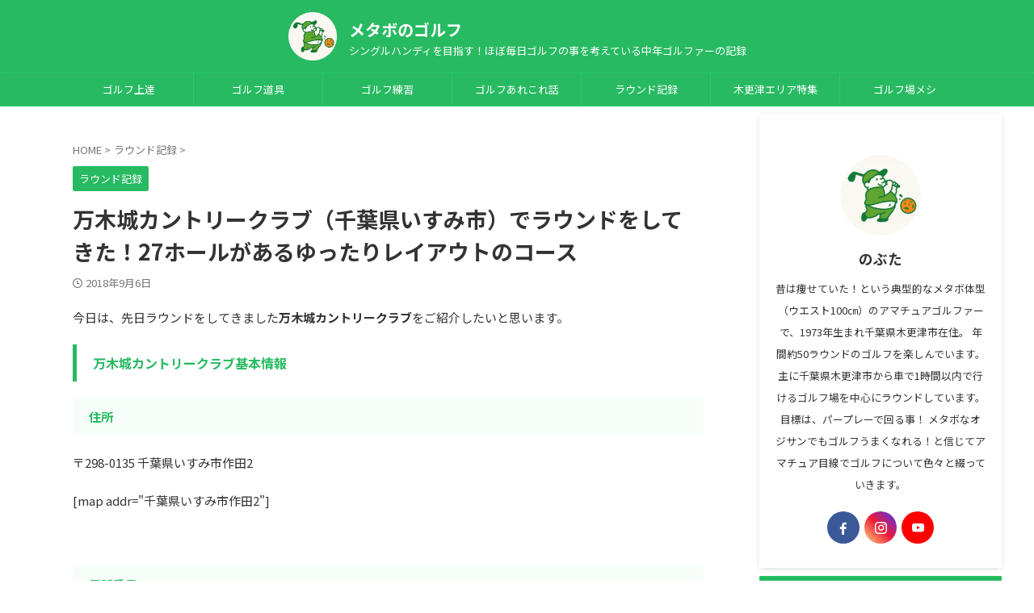

--- FILE ---
content_type: text/html; charset=UTF-8
request_url: https://www.parplay.jp/2018/09/06/%E4%B8%87%E6%9C%A8%E5%9F%8E%E3%82%AB%E3%83%B3%E3%83%88%E3%83%AA%E3%83%BC%E3%82%AF%E3%83%A9%E3%83%96%EF%BC%88%E5%8D%83%E8%91%89%E7%9C%8C%E3%81%84%E3%81%99%E3%81%BF%E5%B8%82%EF%BC%89%E3%81%A7%E3%83%A9/
body_size: 29696
content:

<!DOCTYPE html>
<html lang="ja" prefix="og: https://ogp.me/ns#" class="s-navi-search-overlay ">
	<!--<![endif]-->
	<head prefix="og: http://ogp.me/ns# fb: http://ogp.me/ns/fb# article: http://ogp.me/ns/article#">
		
	<!-- Global site tag (gtag.js) - Google Analytics -->
	<script async src="https://www.googletagmanager.com/gtag/js?id=UA-139564262-1"></script>
	<script>
	  window.dataLayer = window.dataLayer || [];
	  function gtag(){dataLayer.push(arguments);}
	  gtag('js', new Date());

	  gtag('config', 'UA-139564262-1');
	</script>
			<meta charset="UTF-8" >
		<meta name="viewport" content="width=device-width,initial-scale=1.0,user-scalable=no,viewport-fit=cover">
		<meta name="format-detection" content="telephone=no" >
		<meta name="referrer" content="no-referrer-when-downgrade"/>

		
		<link rel="alternate" type="application/rss+xml" title="メタボのゴルフ RSS Feed" href="https://www.parplay.jp/feed/" />
		<link rel="pingback" href="https://www.parplay.jp/xmlrpc.php" >
		<!--[if lt IE 9]>
		<script src="https://www.parplay.jp/wp-content/themes/affinger/js/html5shiv.js"></script>
		<![endif]-->
				<title>万木城カントリークラブ（千葉県いすみ市）でラウンドをしてきた！27ホールがあるゆったりレイアウトのコース - メタボのゴルフ</title>

<!-- Search Engine Optimization by Rank Math - https://rankmath.com/ -->
<title>万木城カントリークラブ（千葉県いすみ市）でラウンドをしてきた！27ホールがあるゆったりレイアウトのコース - メタボのゴルフ</title>
<meta name="description" content="今日は、先日ラウンドをしてきました万木城カントリークラブをご紹介したいと思います。"/>
<meta name="robots" content="index, follow, max-snippet:-1, max-video-preview:-1, max-image-preview:large"/>
<link rel="canonical" href="https://www.parplay.jp/2018/09/06/%e4%b8%87%e6%9c%a8%e5%9f%8e%e3%82%ab%e3%83%b3%e3%83%88%e3%83%aa%e3%83%bc%e3%82%af%e3%83%a9%e3%83%96%ef%bc%88%e5%8d%83%e8%91%89%e7%9c%8c%e3%81%84%e3%81%99%e3%81%bf%e5%b8%82%ef%bc%89%e3%81%a7%e3%83%a9/" />
<meta property="og:locale" content="ja_JP" />
<meta property="og:type" content="article" />
<meta property="og:title" content="万木城カントリークラブ（千葉県いすみ市）でラウンドをしてきた！27ホールがあるゆったりレイアウトのコース - メタボのゴルフ" />
<meta property="og:description" content="今日は、先日ラウンドをしてきました万木城カントリークラブをご紹介したいと思います。" />
<meta property="og:url" content="https://www.parplay.jp/2018/09/06/%e4%b8%87%e6%9c%a8%e5%9f%8e%e3%82%ab%e3%83%b3%e3%83%88%e3%83%aa%e3%83%bc%e3%82%af%e3%83%a9%e3%83%96%ef%bc%88%e5%8d%83%e8%91%89%e7%9c%8c%e3%81%84%e3%81%99%e3%81%bf%e5%b8%82%ef%bc%89%e3%81%a7%e3%83%a9/" />
<meta property="og:site_name" content="メタボのゴルフ" />
<meta property="article:author" content="https://www.facebook.com/110nobu" />
<meta property="article:tag" content="いすみ市" />
<meta property="article:tag" content="千葉県" />
<meta property="article:section" content="ラウンド記録" />
<meta property="og:updated_time" content="2019-05-03T12:20:30+09:00" />
<meta property="og:image" content="https://www.parplay.jp/wp-content/uploads/2019/05/S_8531301693625_1280x960t.jpg" />
<meta property="og:image:secure_url" content="https://www.parplay.jp/wp-content/uploads/2019/05/S_8531301693625_1280x960t.jpg" />
<meta property="og:image:width" content="1280" />
<meta property="og:image:height" content="960" />
<meta property="og:image:alt" content="万木城カントリークラブ（千葉県いすみ市）でラウンドをしてきた！27ホールがあるゆったりレイアウトのコース" />
<meta property="og:image:type" content="image/jpeg" />
<meta property="article:published_time" content="2018-09-06T18:00:44+09:00" />
<meta property="article:modified_time" content="2019-05-03T12:20:30+09:00" />
<meta name="twitter:card" content="summary_large_image" />
<meta name="twitter:title" content="万木城カントリークラブ（千葉県いすみ市）でラウンドをしてきた！27ホールがあるゆったりレイアウトのコース - メタボのゴルフ" />
<meta name="twitter:description" content="今日は、先日ラウンドをしてきました万木城カントリークラブをご紹介したいと思います。" />
<meta name="twitter:image" content="https://www.parplay.jp/wp-content/uploads/2019/05/S_8531301693625_1280x960t.jpg" />
<meta name="twitter:label1" content="によって書かれた" />
<meta name="twitter:data1" content="のぶた" />
<meta name="twitter:label2" content="読む時間" />
<meta name="twitter:data2" content="一分未満" />
<script type="application/ld+json" class="rank-math-schema">{"@context":"https://schema.org","@graph":[{"@type":["Person","Organization"],"@id":"https://www.parplay.jp/#person","name":"\u30a2\u30a4\u30c6\u30a3\u30fc\u30aa\u30f3\u5408\u540c\u4f1a\u793e"},{"@type":"WebSite","@id":"https://www.parplay.jp/#website","url":"https://www.parplay.jp","name":"\u30e1\u30bf\u30dc\u306e\u30b4\u30eb\u30d5","publisher":{"@id":"https://www.parplay.jp/#person"},"inLanguage":"ja"},{"@type":"ImageObject","@id":"https://www.parplay.jp/wp-content/uploads/2019/05/S_8531301693625_1280x960t.jpg","url":"https://www.parplay.jp/wp-content/uploads/2019/05/S_8531301693625_1280x960t.jpg","width":"1280","height":"960","inLanguage":"ja"},{"@type":"WebPage","@id":"https://www.parplay.jp/2018/09/06/%e4%b8%87%e6%9c%a8%e5%9f%8e%e3%82%ab%e3%83%b3%e3%83%88%e3%83%aa%e3%83%bc%e3%82%af%e3%83%a9%e3%83%96%ef%bc%88%e5%8d%83%e8%91%89%e7%9c%8c%e3%81%84%e3%81%99%e3%81%bf%e5%b8%82%ef%bc%89%e3%81%a7%e3%83%a9/#webpage","url":"https://www.parplay.jp/2018/09/06/%e4%b8%87%e6%9c%a8%e5%9f%8e%e3%82%ab%e3%83%b3%e3%83%88%e3%83%aa%e3%83%bc%e3%82%af%e3%83%a9%e3%83%96%ef%bc%88%e5%8d%83%e8%91%89%e7%9c%8c%e3%81%84%e3%81%99%e3%81%bf%e5%b8%82%ef%bc%89%e3%81%a7%e3%83%a9/","name":"\u4e07\u6728\u57ce\u30ab\u30f3\u30c8\u30ea\u30fc\u30af\u30e9\u30d6\uff08\u5343\u8449\u770c\u3044\u3059\u307f\u5e02\uff09\u3067\u30e9\u30a6\u30f3\u30c9\u3092\u3057\u3066\u304d\u305f\uff0127\u30db\u30fc\u30eb\u304c\u3042\u308b\u3086\u3063\u305f\u308a\u30ec\u30a4\u30a2\u30a6\u30c8\u306e\u30b3\u30fc\u30b9 - \u30e1\u30bf\u30dc\u306e\u30b4\u30eb\u30d5","datePublished":"2018-09-06T18:00:44+09:00","dateModified":"2019-05-03T12:20:30+09:00","isPartOf":{"@id":"https://www.parplay.jp/#website"},"primaryImageOfPage":{"@id":"https://www.parplay.jp/wp-content/uploads/2019/05/S_8531301693625_1280x960t.jpg"},"inLanguage":"ja"},{"@type":"Person","@id":"https://www.parplay.jp/author/admin/","name":"\u306e\u3076\u305f","url":"https://www.parplay.jp/author/admin/","image":{"@type":"ImageObject","@id":"https://secure.gravatar.com/avatar/bfe25f3c6a223d37fd93a2b60d9a83f992460bc266b0bb20b26efb0b0abdd5ab?s=96&amp;d=mm&amp;r=g","url":"https://secure.gravatar.com/avatar/bfe25f3c6a223d37fd93a2b60d9a83f992460bc266b0bb20b26efb0b0abdd5ab?s=96&amp;d=mm&amp;r=g","caption":"\u306e\u3076\u305f","inLanguage":"ja"},"sameAs":["https://www.facebook.com/110nobu"]},{"@type":"BlogPosting","headline":"\u4e07\u6728\u57ce\u30ab\u30f3\u30c8\u30ea\u30fc\u30af\u30e9\u30d6\uff08\u5343\u8449\u770c\u3044\u3059\u307f\u5e02\uff09\u3067\u30e9\u30a6\u30f3\u30c9\u3092\u3057\u3066\u304d\u305f\uff0127\u30db\u30fc\u30eb\u304c\u3042\u308b\u3086\u3063\u305f\u308a\u30ec\u30a4\u30a2\u30a6\u30c8\u306e\u30b3\u30fc\u30b9 - \u30e1\u30bf\u30dc\u306e\u30b4\u30eb\u30d5","datePublished":"2018-09-06T18:00:44+09:00","dateModified":"2019-05-03T12:20:30+09:00","articleSection":"\u30e9\u30a6\u30f3\u30c9\u8a18\u9332","author":{"@id":"https://www.parplay.jp/author/admin/","name":"\u306e\u3076\u305f"},"publisher":{"@id":"https://www.parplay.jp/#person"},"description":"\u4eca\u65e5\u306f\u3001\u5148\u65e5\u30e9\u30a6\u30f3\u30c9\u3092\u3057\u3066\u304d\u307e\u3057\u305f\u4e07\u6728\u57ce\u30ab\u30f3\u30c8\u30ea\u30fc\u30af\u30e9\u30d6\u3092\u3054\u7d39\u4ecb\u3057\u305f\u3044\u3068\u601d\u3044\u307e\u3059\u3002","name":"\u4e07\u6728\u57ce\u30ab\u30f3\u30c8\u30ea\u30fc\u30af\u30e9\u30d6\uff08\u5343\u8449\u770c\u3044\u3059\u307f\u5e02\uff09\u3067\u30e9\u30a6\u30f3\u30c9\u3092\u3057\u3066\u304d\u305f\uff0127\u30db\u30fc\u30eb\u304c\u3042\u308b\u3086\u3063\u305f\u308a\u30ec\u30a4\u30a2\u30a6\u30c8\u306e\u30b3\u30fc\u30b9 - \u30e1\u30bf\u30dc\u306e\u30b4\u30eb\u30d5","@id":"https://www.parplay.jp/2018/09/06/%e4%b8%87%e6%9c%a8%e5%9f%8e%e3%82%ab%e3%83%b3%e3%83%88%e3%83%aa%e3%83%bc%e3%82%af%e3%83%a9%e3%83%96%ef%bc%88%e5%8d%83%e8%91%89%e7%9c%8c%e3%81%84%e3%81%99%e3%81%bf%e5%b8%82%ef%bc%89%e3%81%a7%e3%83%a9/#richSnippet","isPartOf":{"@id":"https://www.parplay.jp/2018/09/06/%e4%b8%87%e6%9c%a8%e5%9f%8e%e3%82%ab%e3%83%b3%e3%83%88%e3%83%aa%e3%83%bc%e3%82%af%e3%83%a9%e3%83%96%ef%bc%88%e5%8d%83%e8%91%89%e7%9c%8c%e3%81%84%e3%81%99%e3%81%bf%e5%b8%82%ef%bc%89%e3%81%a7%e3%83%a9/#webpage"},"image":{"@id":"https://www.parplay.jp/wp-content/uploads/2019/05/S_8531301693625_1280x960t.jpg"},"inLanguage":"ja","mainEntityOfPage":{"@id":"https://www.parplay.jp/2018/09/06/%e4%b8%87%e6%9c%a8%e5%9f%8e%e3%82%ab%e3%83%b3%e3%83%88%e3%83%aa%e3%83%bc%e3%82%af%e3%83%a9%e3%83%96%ef%bc%88%e5%8d%83%e8%91%89%e7%9c%8c%e3%81%84%e3%81%99%e3%81%bf%e5%b8%82%ef%bc%89%e3%81%a7%e3%83%a9/#webpage"}}]}</script>
<!-- /Rank Math WordPress SEO プラグイン -->

<link rel='dns-prefetch' href='//www.googletagmanager.com' />
<style id='wp-img-auto-sizes-contain-inline-css' type='text/css'>
img:is([sizes=auto i],[sizes^="auto," i]){contain-intrinsic-size:3000px 1500px}
/*# sourceURL=wp-img-auto-sizes-contain-inline-css */
</style>
<style id='wp-emoji-styles-inline-css' type='text/css'>

	img.wp-smiley, img.emoji {
		display: inline !important;
		border: none !important;
		box-shadow: none !important;
		height: 1em !important;
		width: 1em !important;
		margin: 0 0.07em !important;
		vertical-align: -0.1em !important;
		background: none !important;
		padding: 0 !important;
	}
/*# sourceURL=wp-emoji-styles-inline-css */
</style>
<style id='wp-block-library-inline-css' type='text/css'>
:root{--wp-block-synced-color:#7a00df;--wp-block-synced-color--rgb:122,0,223;--wp-bound-block-color:var(--wp-block-synced-color);--wp-editor-canvas-background:#ddd;--wp-admin-theme-color:#007cba;--wp-admin-theme-color--rgb:0,124,186;--wp-admin-theme-color-darker-10:#006ba1;--wp-admin-theme-color-darker-10--rgb:0,107,160.5;--wp-admin-theme-color-darker-20:#005a87;--wp-admin-theme-color-darker-20--rgb:0,90,135;--wp-admin-border-width-focus:2px}@media (min-resolution:192dpi){:root{--wp-admin-border-width-focus:1.5px}}.wp-element-button{cursor:pointer}:root .has-very-light-gray-background-color{background-color:#eee}:root .has-very-dark-gray-background-color{background-color:#313131}:root .has-very-light-gray-color{color:#eee}:root .has-very-dark-gray-color{color:#313131}:root .has-vivid-green-cyan-to-vivid-cyan-blue-gradient-background{background:linear-gradient(135deg,#00d084,#0693e3)}:root .has-purple-crush-gradient-background{background:linear-gradient(135deg,#34e2e4,#4721fb 50%,#ab1dfe)}:root .has-hazy-dawn-gradient-background{background:linear-gradient(135deg,#faaca8,#dad0ec)}:root .has-subdued-olive-gradient-background{background:linear-gradient(135deg,#fafae1,#67a671)}:root .has-atomic-cream-gradient-background{background:linear-gradient(135deg,#fdd79a,#004a59)}:root .has-nightshade-gradient-background{background:linear-gradient(135deg,#330968,#31cdcf)}:root .has-midnight-gradient-background{background:linear-gradient(135deg,#020381,#2874fc)}:root{--wp--preset--font-size--normal:16px;--wp--preset--font-size--huge:42px}.has-regular-font-size{font-size:1em}.has-larger-font-size{font-size:2.625em}.has-normal-font-size{font-size:var(--wp--preset--font-size--normal)}.has-huge-font-size{font-size:var(--wp--preset--font-size--huge)}.has-text-align-center{text-align:center}.has-text-align-left{text-align:left}.has-text-align-right{text-align:right}.has-fit-text{white-space:nowrap!important}#end-resizable-editor-section{display:none}.aligncenter{clear:both}.items-justified-left{justify-content:flex-start}.items-justified-center{justify-content:center}.items-justified-right{justify-content:flex-end}.items-justified-space-between{justify-content:space-between}.screen-reader-text{border:0;clip-path:inset(50%);height:1px;margin:-1px;overflow:hidden;padding:0;position:absolute;width:1px;word-wrap:normal!important}.screen-reader-text:focus{background-color:#ddd;clip-path:none;color:#444;display:block;font-size:1em;height:auto;left:5px;line-height:normal;padding:15px 23px 14px;text-decoration:none;top:5px;width:auto;z-index:100000}html :where(.has-border-color){border-style:solid}html :where([style*=border-top-color]){border-top-style:solid}html :where([style*=border-right-color]){border-right-style:solid}html :where([style*=border-bottom-color]){border-bottom-style:solid}html :where([style*=border-left-color]){border-left-style:solid}html :where([style*=border-width]){border-style:solid}html :where([style*=border-top-width]){border-top-style:solid}html :where([style*=border-right-width]){border-right-style:solid}html :where([style*=border-bottom-width]){border-bottom-style:solid}html :where([style*=border-left-width]){border-left-style:solid}html :where(img[class*=wp-image-]){height:auto;max-width:100%}:where(figure){margin:0 0 1em}html :where(.is-position-sticky){--wp-admin--admin-bar--position-offset:var(--wp-admin--admin-bar--height,0px)}@media screen and (max-width:600px){html :where(.is-position-sticky){--wp-admin--admin-bar--position-offset:0px}}

/*# sourceURL=wp-block-library-inline-css */
</style><style id='global-styles-inline-css' type='text/css'>
:root{--wp--preset--aspect-ratio--square: 1;--wp--preset--aspect-ratio--4-3: 4/3;--wp--preset--aspect-ratio--3-4: 3/4;--wp--preset--aspect-ratio--3-2: 3/2;--wp--preset--aspect-ratio--2-3: 2/3;--wp--preset--aspect-ratio--16-9: 16/9;--wp--preset--aspect-ratio--9-16: 9/16;--wp--preset--color--black: #000000;--wp--preset--color--cyan-bluish-gray: #abb8c3;--wp--preset--color--white: #ffffff;--wp--preset--color--pale-pink: #f78da7;--wp--preset--color--vivid-red: #cf2e2e;--wp--preset--color--luminous-vivid-orange: #ff6900;--wp--preset--color--luminous-vivid-amber: #fcb900;--wp--preset--color--light-green-cyan: #eefaff;--wp--preset--color--vivid-green-cyan: #00d084;--wp--preset--color--pale-cyan-blue: #8ed1fc;--wp--preset--color--vivid-cyan-blue: #0693e3;--wp--preset--color--vivid-purple: #9b51e0;--wp--preset--color--soft-red: #e92f3d;--wp--preset--color--light-grayish-red: #fdf0f2;--wp--preset--color--vivid-yellow: #ffc107;--wp--preset--color--very-pale-yellow: #fffde7;--wp--preset--color--very-light-gray: #fafafa;--wp--preset--color--very-dark-gray: #313131;--wp--preset--color--original-color-a: #28ba62;--wp--preset--color--original-color-b: #2bca6b;--wp--preset--color--original-color-c: #f7fdf9;--wp--preset--color--original-color-d: #ffffff;--wp--preset--gradient--vivid-cyan-blue-to-vivid-purple: linear-gradient(135deg,rgb(6,147,227) 0%,rgb(155,81,224) 100%);--wp--preset--gradient--light-green-cyan-to-vivid-green-cyan: linear-gradient(135deg,rgb(122,220,180) 0%,rgb(0,208,130) 100%);--wp--preset--gradient--luminous-vivid-amber-to-luminous-vivid-orange: linear-gradient(135deg,rgb(252,185,0) 0%,rgb(255,105,0) 100%);--wp--preset--gradient--luminous-vivid-orange-to-vivid-red: linear-gradient(135deg,rgb(255,105,0) 0%,rgb(207,46,46) 100%);--wp--preset--gradient--very-light-gray-to-cyan-bluish-gray: linear-gradient(135deg,rgb(238,238,238) 0%,rgb(169,184,195) 100%);--wp--preset--gradient--cool-to-warm-spectrum: linear-gradient(135deg,rgb(74,234,220) 0%,rgb(151,120,209) 20%,rgb(207,42,186) 40%,rgb(238,44,130) 60%,rgb(251,105,98) 80%,rgb(254,248,76) 100%);--wp--preset--gradient--blush-light-purple: linear-gradient(135deg,rgb(255,206,236) 0%,rgb(152,150,240) 100%);--wp--preset--gradient--blush-bordeaux: linear-gradient(135deg,rgb(254,205,165) 0%,rgb(254,45,45) 50%,rgb(107,0,62) 100%);--wp--preset--gradient--luminous-dusk: linear-gradient(135deg,rgb(255,203,112) 0%,rgb(199,81,192) 50%,rgb(65,88,208) 100%);--wp--preset--gradient--pale-ocean: linear-gradient(135deg,rgb(255,245,203) 0%,rgb(182,227,212) 50%,rgb(51,167,181) 100%);--wp--preset--gradient--electric-grass: linear-gradient(135deg,rgb(202,248,128) 0%,rgb(113,206,126) 100%);--wp--preset--gradient--midnight: linear-gradient(135deg,rgb(2,3,129) 0%,rgb(40,116,252) 100%);--wp--preset--font-size--small: .8em;--wp--preset--font-size--medium: 20px;--wp--preset--font-size--large: 1.5em;--wp--preset--font-size--x-large: 42px;--wp--preset--font-size--st-regular: 1em;--wp--preset--font-size--huge: 3em;--wp--preset--spacing--20: 0.44rem;--wp--preset--spacing--30: 0.67rem;--wp--preset--spacing--40: 1rem;--wp--preset--spacing--50: 1.5rem;--wp--preset--spacing--60: 2.25rem;--wp--preset--spacing--70: 3.38rem;--wp--preset--spacing--80: 5.06rem;--wp--preset--shadow--natural: 6px 6px 9px rgba(0, 0, 0, 0.2);--wp--preset--shadow--deep: 12px 12px 50px rgba(0, 0, 0, 0.4);--wp--preset--shadow--sharp: 6px 6px 0px rgba(0, 0, 0, 0.2);--wp--preset--shadow--outlined: 6px 6px 0px -3px rgb(255, 255, 255), 6px 6px rgb(0, 0, 0);--wp--preset--shadow--crisp: 6px 6px 0px rgb(0, 0, 0);}:where(.is-layout-flex){gap: 0.5em;}:where(.is-layout-grid){gap: 0.5em;}body .is-layout-flex{display: flex;}.is-layout-flex{flex-wrap: wrap;align-items: center;}.is-layout-flex > :is(*, div){margin: 0;}body .is-layout-grid{display: grid;}.is-layout-grid > :is(*, div){margin: 0;}:where(.wp-block-columns.is-layout-flex){gap: 2em;}:where(.wp-block-columns.is-layout-grid){gap: 2em;}:where(.wp-block-post-template.is-layout-flex){gap: 1.25em;}:where(.wp-block-post-template.is-layout-grid){gap: 1.25em;}.has-black-color{color: var(--wp--preset--color--black) !important;}.has-cyan-bluish-gray-color{color: var(--wp--preset--color--cyan-bluish-gray) !important;}.has-white-color{color: var(--wp--preset--color--white) !important;}.has-pale-pink-color{color: var(--wp--preset--color--pale-pink) !important;}.has-vivid-red-color{color: var(--wp--preset--color--vivid-red) !important;}.has-luminous-vivid-orange-color{color: var(--wp--preset--color--luminous-vivid-orange) !important;}.has-luminous-vivid-amber-color{color: var(--wp--preset--color--luminous-vivid-amber) !important;}.has-light-green-cyan-color{color: var(--wp--preset--color--light-green-cyan) !important;}.has-vivid-green-cyan-color{color: var(--wp--preset--color--vivid-green-cyan) !important;}.has-pale-cyan-blue-color{color: var(--wp--preset--color--pale-cyan-blue) !important;}.has-vivid-cyan-blue-color{color: var(--wp--preset--color--vivid-cyan-blue) !important;}.has-vivid-purple-color{color: var(--wp--preset--color--vivid-purple) !important;}.has-black-background-color{background-color: var(--wp--preset--color--black) !important;}.has-cyan-bluish-gray-background-color{background-color: var(--wp--preset--color--cyan-bluish-gray) !important;}.has-white-background-color{background-color: var(--wp--preset--color--white) !important;}.has-pale-pink-background-color{background-color: var(--wp--preset--color--pale-pink) !important;}.has-vivid-red-background-color{background-color: var(--wp--preset--color--vivid-red) !important;}.has-luminous-vivid-orange-background-color{background-color: var(--wp--preset--color--luminous-vivid-orange) !important;}.has-luminous-vivid-amber-background-color{background-color: var(--wp--preset--color--luminous-vivid-amber) !important;}.has-light-green-cyan-background-color{background-color: var(--wp--preset--color--light-green-cyan) !important;}.has-vivid-green-cyan-background-color{background-color: var(--wp--preset--color--vivid-green-cyan) !important;}.has-pale-cyan-blue-background-color{background-color: var(--wp--preset--color--pale-cyan-blue) !important;}.has-vivid-cyan-blue-background-color{background-color: var(--wp--preset--color--vivid-cyan-blue) !important;}.has-vivid-purple-background-color{background-color: var(--wp--preset--color--vivid-purple) !important;}.has-black-border-color{border-color: var(--wp--preset--color--black) !important;}.has-cyan-bluish-gray-border-color{border-color: var(--wp--preset--color--cyan-bluish-gray) !important;}.has-white-border-color{border-color: var(--wp--preset--color--white) !important;}.has-pale-pink-border-color{border-color: var(--wp--preset--color--pale-pink) !important;}.has-vivid-red-border-color{border-color: var(--wp--preset--color--vivid-red) !important;}.has-luminous-vivid-orange-border-color{border-color: var(--wp--preset--color--luminous-vivid-orange) !important;}.has-luminous-vivid-amber-border-color{border-color: var(--wp--preset--color--luminous-vivid-amber) !important;}.has-light-green-cyan-border-color{border-color: var(--wp--preset--color--light-green-cyan) !important;}.has-vivid-green-cyan-border-color{border-color: var(--wp--preset--color--vivid-green-cyan) !important;}.has-pale-cyan-blue-border-color{border-color: var(--wp--preset--color--pale-cyan-blue) !important;}.has-vivid-cyan-blue-border-color{border-color: var(--wp--preset--color--vivid-cyan-blue) !important;}.has-vivid-purple-border-color{border-color: var(--wp--preset--color--vivid-purple) !important;}.has-vivid-cyan-blue-to-vivid-purple-gradient-background{background: var(--wp--preset--gradient--vivid-cyan-blue-to-vivid-purple) !important;}.has-light-green-cyan-to-vivid-green-cyan-gradient-background{background: var(--wp--preset--gradient--light-green-cyan-to-vivid-green-cyan) !important;}.has-luminous-vivid-amber-to-luminous-vivid-orange-gradient-background{background: var(--wp--preset--gradient--luminous-vivid-amber-to-luminous-vivid-orange) !important;}.has-luminous-vivid-orange-to-vivid-red-gradient-background{background: var(--wp--preset--gradient--luminous-vivid-orange-to-vivid-red) !important;}.has-very-light-gray-to-cyan-bluish-gray-gradient-background{background: var(--wp--preset--gradient--very-light-gray-to-cyan-bluish-gray) !important;}.has-cool-to-warm-spectrum-gradient-background{background: var(--wp--preset--gradient--cool-to-warm-spectrum) !important;}.has-blush-light-purple-gradient-background{background: var(--wp--preset--gradient--blush-light-purple) !important;}.has-blush-bordeaux-gradient-background{background: var(--wp--preset--gradient--blush-bordeaux) !important;}.has-luminous-dusk-gradient-background{background: var(--wp--preset--gradient--luminous-dusk) !important;}.has-pale-ocean-gradient-background{background: var(--wp--preset--gradient--pale-ocean) !important;}.has-electric-grass-gradient-background{background: var(--wp--preset--gradient--electric-grass) !important;}.has-midnight-gradient-background{background: var(--wp--preset--gradient--midnight) !important;}.has-small-font-size{font-size: var(--wp--preset--font-size--small) !important;}.has-medium-font-size{font-size: var(--wp--preset--font-size--medium) !important;}.has-large-font-size{font-size: var(--wp--preset--font-size--large) !important;}.has-x-large-font-size{font-size: var(--wp--preset--font-size--x-large) !important;}
/*# sourceURL=global-styles-inline-css */
</style>

<style id='classic-theme-styles-inline-css' type='text/css'>
/*! This file is auto-generated */
.wp-block-button__link{color:#fff;background-color:#32373c;border-radius:9999px;box-shadow:none;text-decoration:none;padding:calc(.667em + 2px) calc(1.333em + 2px);font-size:1.125em}.wp-block-file__button{background:#32373c;color:#fff;text-decoration:none}
/*# sourceURL=/wp-includes/css/classic-themes.min.css */
</style>
<link rel='stylesheet' id='contact-form-7-css' href='https://www.parplay.jp/wp-content/plugins/contact-form-7/includes/css/styles.css?ver=6.1.4' type='text/css' media='all' />
<link rel='stylesheet' id='st-toc-css' href='https://www.parplay.jp/wp-content/plugins/st-toc/assets/css/style.css?ver=20180717' type='text/css' media='all' />
<link rel='stylesheet' id='single_child2-css' href='https://www.parplay.jp/wp-content/themes/affinger-jet-child/st-child-kanricss.php' type='text/css' media='all' />
<link rel='stylesheet' id='normalize-css' href='https://www.parplay.jp/wp-content/themes/affinger/css/normalize.css?ver=1.5.9' type='text/css' media='all' />
<link rel='stylesheet' id='st_svg-css' href='https://www.parplay.jp/wp-content/themes/affinger/st_svg/style.css?ver=20220117' type='text/css' media='all' />
<link rel='stylesheet' id='slick-css' href='https://www.parplay.jp/wp-content/themes/affinger/vendor/slick/slick.css?ver=1.8.0' type='text/css' media='all' />
<link rel='stylesheet' id='slick-theme-css' href='https://www.parplay.jp/wp-content/themes/affinger/vendor/slick/slick-theme.css?ver=1.8.0' type='text/css' media='all' />
<link rel='stylesheet' id='fonts-googleapis-notosansjp-css' href='//fonts.googleapis.com/css?family=Noto+Sans+JP%3A400%2C700&#038;display=swap&#038;subset=japanese&#038;ver=6.9' type='text/css' media='all' />
<link rel='stylesheet' id='fonts-googleapis-roboto400-css' href='//fonts.googleapis.com/css2?family=Roboto%3Awght%40400&#038;display=swap&#038;ver=6.9' type='text/css' media='all' />
<link rel='stylesheet' id='style-css' href='https://www.parplay.jp/wp-content/themes/affinger/style.css?ver=20220117' type='text/css' media='all' />
<link rel='stylesheet' id='child-style-css' href='https://www.parplay.jp/wp-content/themes/affinger-jet-child/style.css?ver=20220117' type='text/css' media='all' />
<link rel='stylesheet' id='single-css' href='https://www.parplay.jp/wp-content/themes/affinger/st-rankcss.php' type='text/css' media='all' />
<link rel='stylesheet' id='st-themecss-css' href='https://www.parplay.jp/wp-content/themes/affinger/st-themecss-loader.php?ver=6.9' type='text/css' media='all' />
<script type="text/javascript" src="https://www.parplay.jp/wp-includes/js/jquery/jquery.min.js?ver=3.7.1" id="jquery-core-js"></script>
<script type="text/javascript" src="https://www.parplay.jp/wp-includes/js/jquery/jquery-migrate.min.js?ver=3.4.1" id="jquery-migrate-js"></script>

<!-- Site Kit によって追加された Google タグ（gtag.js）スニペット -->
<!-- Google アナリティクス スニペット (Site Kit が追加) -->
<script type="text/javascript" src="https://www.googletagmanager.com/gtag/js?id=GT-PH33353" id="google_gtagjs-js" async></script>
<script type="text/javascript" id="google_gtagjs-js-after">
/* <![CDATA[ */
window.dataLayer = window.dataLayer || [];function gtag(){dataLayer.push(arguments);}
gtag("set","linker",{"domains":["www.parplay.jp"]});
gtag("js", new Date());
gtag("set", "developer_id.dZTNiMT", true);
gtag("config", "GT-PH33353");
 window._googlesitekit = window._googlesitekit || {}; window._googlesitekit.throttledEvents = []; window._googlesitekit.gtagEvent = (name, data) => { var key = JSON.stringify( { name, data } ); if ( !! window._googlesitekit.throttledEvents[ key ] ) { return; } window._googlesitekit.throttledEvents[ key ] = true; setTimeout( () => { delete window._googlesitekit.throttledEvents[ key ]; }, 5 ); gtag( "event", name, { ...data, event_source: "site-kit" } ); }; 
//# sourceURL=google_gtagjs-js-after
/* ]]> */
</script>
<link rel="https://api.w.org/" href="https://www.parplay.jp/wp-json/" /><link rel="alternate" title="JSON" type="application/json" href="https://www.parplay.jp/wp-json/wp/v2/posts/39" /><link rel='shortlink' href='https://www.parplay.jp/?p=39' />
<meta name="generator" content="Site Kit by Google 1.170.0" /><meta name="robots" content="index, follow" />
<meta name="thumbnail" content="https://www.parplay.jp/wp-content/uploads/2019/05/S_8531301693625_1280x960t.jpg">
<meta name="google-site-verification" content="_Mc7jfMZHfnuZ2w9t8m3nhe26cTibkARpF3UEhelt3k" />
<style type="text/css">
@media print, screen and (min-width: 960px) {
	.home #st-header-cardlink {
		max-width:1210px;
		padding-left:70px;
		padding-right:70px;
box-sizing:border-box;
	}
}
</style>
<script async src="//pagead2.googlesyndication.com/pagead/js/adsbygoogle.js"></script>
<script>
  (adsbygoogle = window.adsbygoogle || []).push({
    google_ad_client: "ca-pub-9529733124998743",
    enable_page_level_ads: true
  });
</script>
<link rel="canonical" href="https://www.parplay.jp/2018/09/06/%e4%b8%87%e6%9c%a8%e5%9f%8e%e3%82%ab%e3%83%b3%e3%83%88%e3%83%aa%e3%83%bc%e3%82%af%e3%83%a9%e3%83%96%ef%bc%88%e5%8d%83%e8%91%89%e7%9c%8c%e3%81%84%e3%81%99%e3%81%bf%e5%b8%82%ef%bc%89%e3%81%a7%e3%83%a9/" />

<!-- Site Kit が追加した Google AdSense メタタグ -->
<meta name="google-adsense-platform-account" content="ca-host-pub-2644536267352236">
<meta name="google-adsense-platform-domain" content="sitekit.withgoogle.com">
<!-- Site Kit が追加した End Google AdSense メタタグ -->
<style type="text/css">.recentcomments a{display:inline !important;padding:0 !important;margin:0 !important;}</style><link rel="icon" href="https://www.parplay.jp/wp-content/uploads/2025/07/cropped-favicon-32x32.png" sizes="32x32" />
<link rel="icon" href="https://www.parplay.jp/wp-content/uploads/2025/07/cropped-favicon-192x192.png" sizes="192x192" />
<link rel="apple-touch-icon" href="https://www.parplay.jp/wp-content/uploads/2025/07/cropped-favicon-180x180.png" />
<meta name="msapplication-TileImage" content="https://www.parplay.jp/wp-content/uploads/2025/07/cropped-favicon-270x270.png" />
		
<!-- OGP -->

<meta property="og:type" content="article">
<meta property="og:title" content="万木城カントリークラブ（千葉県いすみ市）でラウンドをしてきた！27ホールがあるゆったりレイアウトのコース">
<meta property="og:url" content="https://www.parplay.jp/2018/09/06/%e4%b8%87%e6%9c%a8%e5%9f%8e%e3%82%ab%e3%83%b3%e3%83%88%e3%83%aa%e3%83%bc%e3%82%af%e3%83%a9%e3%83%96%ef%bc%88%e5%8d%83%e8%91%89%e7%9c%8c%e3%81%84%e3%81%99%e3%81%bf%e5%b8%82%ef%bc%89%e3%81%a7%e3%83%a9/">
<meta property="og:description" content="今日は、先日ラウンドをしてきました万木城カントリークラブをご紹介したいと思います。 万木城カントリークラブ基本情報 住所 ...">
<meta property="og:site_name" content="メタボのゴルフ">
<meta property="og:image" content="https://www.parplay.jp/wp-content/uploads/2019/05/S_8531301693625_1280x960t.jpg">


	<meta property="article:published_time" content="2018-09-06T18:00:44+09:00" />
			<meta property="article:modified_time" content="2019-05-03T12:20:30+09:00" />
		<meta property="article:author" content="のぶた" />

				<meta name="twitter:card" content="summary_large_image">
	
	<meta name="twitter:site" content="@nobu_kisarazu">
	<meta name="twitter:title" content="万木城カントリークラブ（千葉県いすみ市）でラウンドをしてきた！27ホールがあるゆったりレイアウトのコース">
	<meta name="twitter:description" content="今日は、先日ラウンドをしてきました万木城カントリークラブをご紹介したいと思います。 万木城カントリークラブ基本情報 住所 ...">
	<meta name="twitter:image" content="https://www.parplay.jp/wp-content/uploads/2019/05/S_8531301693625_1280x960t.jpg">
<!-- /OGP -->
		


<script>
	(function (window, document, $, undefined) {
		'use strict';

		var SlideBox = (function () {
			/**
			 * @param $element
			 *
			 * @constructor
			 */
			function SlideBox($element) {
				this._$element = $element;
			}

			SlideBox.prototype.$content = function () {
				return this._$element.find('[data-st-slidebox-content]');
			};

			SlideBox.prototype.$toggle = function () {
				return this._$element.find('[data-st-slidebox-toggle]');
			};

			SlideBox.prototype.$icon = function () {
				return this._$element.find('[data-st-slidebox-icon]');
			};

			SlideBox.prototype.$text = function () {
				return this._$element.find('[data-st-slidebox-text]');
			};

			SlideBox.prototype.is_expanded = function () {
				return !!(this._$element.filter('[data-st-slidebox-expanded="true"]').length);
			};

			SlideBox.prototype.expand = function () {
				var self = this;

				this.$content().slideDown()
					.promise()
					.then(function () {
						var $icon = self.$icon();
						var $text = self.$text();

						$icon.removeClass($icon.attr('data-st-slidebox-icon-collapsed'))
							.addClass($icon.attr('data-st-slidebox-icon-expanded'))

						$text.text($text.attr('data-st-slidebox-text-expanded'))

						self._$element.removeClass('is-collapsed')
							.addClass('is-expanded');

						self._$element.attr('data-st-slidebox-expanded', 'true');
					});
			};

			SlideBox.prototype.collapse = function () {
				var self = this;

				this.$content().slideUp()
					.promise()
					.then(function () {
						var $icon = self.$icon();
						var $text = self.$text();

						$icon.removeClass($icon.attr('data-st-slidebox-icon-expanded'))
							.addClass($icon.attr('data-st-slidebox-icon-collapsed'))

						$text.text($text.attr('data-st-slidebox-text-collapsed'))

						self._$element.removeClass('is-expanded')
							.addClass('is-collapsed');

						self._$element.attr('data-st-slidebox-expanded', 'false');
					});
			};

			SlideBox.prototype.toggle = function () {
				if (this.is_expanded()) {
					this.collapse();
				} else {
					this.expand();
				}
			};

			SlideBox.prototype.add_event_listeners = function () {
				var self = this;

				this.$toggle().on('click', function (event) {
					self.toggle();
				});
			};

			SlideBox.prototype.initialize = function () {
				this.add_event_listeners();
			};

			return SlideBox;
		}());

		function on_ready() {
			var slideBoxes = [];

			$('[data-st-slidebox]').each(function () {
				var $element = $(this);
				var slideBox = new SlideBox($element);

				slideBoxes.push(slideBox);

				slideBox.initialize();
			});

			return slideBoxes;
		}

		$(on_ready);
	}(window, window.document, jQuery));
</script>

	<script>
		(function (window, document, $, undefined) {
			'use strict';

			$(function(){
			$('.post h2:not([class^="is-style-st-heading-custom-"]):not([class*=" is-style-st-heading-custom-"]):not(.st-css-no2) , .h2modoki').wrapInner('<span class="st-dash-design"></span>');
			})
		}(window, window.document, jQuery));
	</script>
<script>
	(function (window, document, $, undefined) {
		'use strict';

		$(function(){
		  $('#st-tab-menu li').on('click', function(){
			if($(this).not('active')){
			  $(this).addClass('active').siblings('li').removeClass('active');
			  var index = $('#st-tab-menu li').index(this);
			  $('#st-tab-menu + #st-tab-box div').eq(index).addClass('active').siblings('div').removeClass('active');
			}
		  });
		});
	}(window, window.document, jQuery));
</script>

<script>
	(function (window, document, $, undefined) {
		'use strict';

		$(function(){
			/* 第一階層のみの目次にクラスを挿入 */
			$("#toc_container:not(:has(ul ul))").addClass("only-toc");
			/* アコーディオンメニュー内のカテゴリーにクラス追加 */
			$(".st-ac-box ul:has(.cat-item)").each(function(){
				$(this).addClass("st-ac-cat");
			});
		});
	}(window, window.document, jQuery));
</script>

<script>
	(function (window, document, $, undefined) {
		'use strict';

		$(function(){
									$('.st-star').parent('.rankh4').css('padding-bottom','5px'); // スターがある場合のランキング見出し調整
		});
	}(window, window.document, jQuery));
</script>




	<script>
		(function (window, document, $, undefined) {
			'use strict';

			$(function() {
				$('.is-style-st-paragraph-kaiwa').wrapInner('<span class="st-paragraph-kaiwa-text">');
			});
		}(window, window.document, jQuery));
	</script>

	<script>
		(function (window, document, $, undefined) {
			'use strict';

			$(function() {
				$('.is-style-st-paragraph-kaiwa-b').wrapInner('<span class="st-paragraph-kaiwa-text">');
			});
		}(window, window.document, jQuery));
	</script>

<script>
	/* Gutenbergスタイルを調整 */
	(function (window, document, $, undefined) {
		'use strict';

		$(function() {
			$( '[class^="is-style-st-paragraph-"],[class*=" is-style-st-paragraph-"]' ).wrapInner( '<span class="st-noflex"></span>' );
		});
	}(window, window.document, jQuery));
</script>




			</head>
	<body ontouchstart="" class="wp-singular post-template-default single single-post postid-39 single-format-standard wp-theme-affinger wp-child-theme-affinger-jet-child st-af single-cat-3 not-front-page" >				<div id="st-ami">
				<div id="wrapper" class="" ontouchstart="">
				<div id="wrapper-in">

					

<header id="st-headwide">
	<div id="header-full">
		<div id="headbox-bg-fixed">
			<div id="headbox-bg">
				<div id="headbox">

						<nav id="s-navi" class="pcnone" data-st-nav data-st-nav-type="normal">
		<dl class="acordion is-active" data-st-nav-primary>
			<dt class="trigger">
				<p class="acordion_button"><span class="op op-menu"><i class="st-fa st-svg-menu_thin"></i></span></p>

				
									<div id="st-mobile-logo"></div>
				
				<!-- 追加メニュー -->
				
				<!-- 追加メニュー2 -->
				
			</dt>

			<dd class="acordion_tree">
				<div class="acordion_tree_content">

											<div class="st-ac-box">
							<div id="search-3" class="st-widgets-box ac-widgets-top widget_search"><div id="search" class="search-custom-d">
	<form method="get" id="searchform" action="https://www.parplay.jp/">
		<label class="hidden" for="s">
					</label>
		<input type="text" placeholder="" value="" name="s" id="s" />
		<input type="submit" value="&#xf002;" class="st-fa" id="searchsubmit" />
	</form>
</div>
<!-- /stinger -->
</div>						</div>
					
					<div class="menu-%e3%83%88%e3%83%83%e3%83%97-container"><ul id="menu-%e3%83%88%e3%83%83%e3%83%97" class="menu"><li id="menu-item-2987" class="menu-item menu-item-type-taxonomy menu-item-object-category menu-item-has-children menu-item-2987"><a href="https://www.parplay.jp/category/improvement/"><span class="menu-item-label">ゴルフ上達</span></a>
<ul class="sub-menu">
	<li id="menu-item-5293" class="menu-item menu-item-type-taxonomy menu-item-object-category menu-item-5293"><a href="https://www.parplay.jp/category/improvement/100cut/"><span class="menu-item-label">100切りを考える</span></a></li>
	<li id="menu-item-7225" class="menu-item menu-item-type-taxonomy menu-item-object-category menu-item-7225"><a href="https://www.parplay.jp/category/improvement/90cut/"><span class="menu-item-label">90切りを考える</span></a></li>
	<li id="menu-item-6488" class="menu-item menu-item-type-taxonomy menu-item-object-category menu-item-6488"><a href="https://www.parplay.jp/category/improvement/point/"><span class="menu-item-label">ラウンド前ポイント</span></a></li>
	<li id="menu-item-6758" class="menu-item menu-item-type-taxonomy menu-item-object-category menu-item-6758"><a href="https://www.parplay.jp/category/improvement/management/"><span class="menu-item-label">マネージメント</span></a></li>
</ul>
</li>
<li id="menu-item-14" class="menu-item menu-item-type-taxonomy menu-item-object-category menu-item-14"><a href="https://www.parplay.jp/category/golf_tool/"><span class="menu-item-label">ゴルフ道具</span></a></li>
<li id="menu-item-13" class="menu-item menu-item-type-taxonomy menu-item-object-category menu-item-13"><a href="https://www.parplay.jp/category/practice/"><span class="menu-item-label">ゴルフ練習</span></a></li>
<li id="menu-item-11" class="menu-item menu-item-type-taxonomy menu-item-object-category menu-item-11"><a href="https://www.parplay.jp/category/golf_-chat/"><span class="menu-item-label">ゴルフあれこれ話</span></a></li>
<li id="menu-item-15" class="menu-item menu-item-type-taxonomy menu-item-object-category current-post-ancestor current-menu-parent current-post-parent menu-item-has-children menu-item-15"><a href="https://www.parplay.jp/category/golf_round/"><span class="menu-item-label">ラウンド記録</span></a>
<ul class="sub-menu">
	<li id="menu-item-6184" class="menu-item menu-item-type-taxonomy menu-item-object-category menu-item-6184"><a href="https://www.parplay.jp/category/golf_round/katuuragc/"><span class="menu-item-label">勝浦ゴルフ俱楽部</span></a></li>
	<li id="menu-item-6179" class="menu-item menu-item-type-taxonomy menu-item-object-category menu-item-6179"><a href="https://www.parplay.jp/category/golf_round/kisarazu_higashi/"><span class="menu-item-label">木更津東カントリークラブ</span></a></li>
	<li id="menu-item-6183" class="menu-item menu-item-type-taxonomy menu-item-object-category menu-item-6183"><a href="https://www.parplay.jp/category/golf_round/boshu/"><span class="menu-item-label">房州カントリークラブ</span></a></li>
	<li id="menu-item-6181" class="menu-item menu-item-type-taxonomy menu-item-object-category menu-item-6181"><a href="https://www.parplay.jp/category/golf_round/nasohills/"><span class="menu-item-label">南総ヒルズカントリークラブ</span></a></li>
	<li id="menu-item-6185" class="menu-item menu-item-type-taxonomy menu-item-object-category menu-item-6185"><a href="https://www.parplay.jp/category/golf_round/tokyobayside/"><span class="menu-item-label">東京ベイサイドゴルフコース</span></a></li>
	<li id="menu-item-6182" class="menu-item menu-item-type-taxonomy menu-item-object-category menu-item-6182"><a href="https://www.parplay.jp/category/golf_round/royalstar/"><span class="menu-item-label">ロイヤルスターゴルフクラブ</span></a></li>
	<li id="menu-item-6187" class="menu-item menu-item-type-taxonomy menu-item-object-category menu-item-6187"><a href="https://www.parplay.jp/category/golf_round/kamogawacc/"><span class="menu-item-label">鴨川カントリークラブ</span></a></li>
	<li id="menu-item-6188" class="menu-item menu-item-type-taxonomy menu-item-object-category menu-item-6188"><a href="https://www.parplay.jp/category/golf_round/camel-gol/"><span class="menu-item-label">キャメルゴルフ＆ホテルリゾート</span></a></li>
	<li id="menu-item-6190" class="menu-item menu-item-type-taxonomy menu-item-object-category menu-item-6190"><a href="https://www.parplay.jp/category/golf_round/mangijyocc/"><span class="menu-item-label">万木城カントリークラブ</span></a></li>
	<li id="menu-item-6191" class="menu-item menu-item-type-taxonomy menu-item-object-category menu-item-6191"><a href="https://www.parplay.jp/category/golf_round/pgmmaria/"><span class="menu-item-label">PGMマリアゴルフリンクス</span></a></li>
	<li id="menu-item-6192" class="menu-item menu-item-type-taxonomy menu-item-object-category menu-item-6192"><a href="https://www.parplay.jp/category/golf_round/kanouzagc/"><span class="menu-item-label">鹿野山ゴルフ倶楽部</span></a></li>
	<li id="menu-item-6193" class="menu-item menu-item-type-taxonomy menu-item-object-category menu-item-6193"><a href="https://www.parplay.jp/category/golf_round/aqualinegc/"><span class="menu-item-label">アクアラインゴルフクラブ</span></a></li>
	<li id="menu-item-6194" class="menu-item menu-item-type-taxonomy menu-item-object-category menu-item-6194"><a href="https://www.parplay.jp/category/golf_round/kazusafujigc/"><span class="menu-item-label">上総富士ゴルフクラブ</span></a></li>
	<li id="menu-item-6195" class="menu-item menu-item-type-taxonomy menu-item-object-category menu-item-6195"><a href="https://www.parplay.jp/category/golf_round/camelliahillscc/"><span class="menu-item-label">カメリアヒルズカントリークラブ</span></a></li>
</ul>
</li>
<li id="menu-item-6126" class="menu-item menu-item-type-taxonomy menu-item-object-category menu-item-6126"><a href="https://www.parplay.jp/category/special_feature/"><span class="menu-item-label">木更津エリア特集</span></a></li>
<li id="menu-item-12" class="menu-item menu-item-type-taxonomy menu-item-object-category menu-item-12"><a href="https://www.parplay.jp/category/golf_-lunch/"><span class="menu-item-label">ゴルフ場メシ</span></a></li>
</ul></div>
					<div class="clear"></div>

					
				</div>
			</dd>

					</dl>

					</nav>

											<div id="header-l">
															<div id="st-icon-logo">
																			<a href="https://www.parplay.jp/"><img class="st-icon-logo-sp" src="https://www.parplay.jp/wp-content/uploads/2025/06/logo02.png" width="200" height="200"></a>
																	</div>
							
							<div id="st-text-logo">
								
    
		
			<!-- ロゴ又はブログ名 -->
			
				<p class="sitename sitenametop"><a href="https://www.parplay.jp/">
  						                  		  メタボのゴルフ               		           		 </a></p>

   				      		<!-- ロゴ又はブログ名ここまで -->

       		<!-- キャプション -->
       						<p class="descr">
					シングルハンディを目指す！ほぼ毎日ゴルフの事を考えている中年ゴルファーの記録				</p>
			
		
	
							</div>
						</div><!-- /#header-l -->
					
					<div id="header-r" class="smanone">
						
					</div><!-- /#header-r -->

				</div><!-- /#headbox -->
			</div><!-- /#headbox-bg clearfix -->
		</div><!-- /#headbox-bg-fixed -->

		
		
		
					<nav class="st-middle-menu"><ul id="menu-%e3%83%88%e3%83%83%e3%83%97-1" class="menu"><li class="menu-item menu-item-type-taxonomy menu-item-object-category menu-item-2987"><a href="https://www.parplay.jp/category/improvement/">ゴルフ上達</a></li>
<li class="menu-item menu-item-type-taxonomy menu-item-object-category menu-item-14"><a href="https://www.parplay.jp/category/golf_tool/">ゴルフ道具</a></li>
<li class="menu-item menu-item-type-taxonomy menu-item-object-category menu-item-13"><a href="https://www.parplay.jp/category/practice/">ゴルフ練習</a></li>
<li class="menu-item menu-item-type-taxonomy menu-item-object-category menu-item-11"><a href="https://www.parplay.jp/category/golf_-chat/">ゴルフあれこれ話</a></li>
<li class="menu-item menu-item-type-taxonomy menu-item-object-category current-post-ancestor current-menu-parent current-post-parent menu-item-15"><a href="https://www.parplay.jp/category/golf_round/">ラウンド記録</a></li>
<li class="menu-item menu-item-type-taxonomy menu-item-object-category menu-item-6126"><a href="https://www.parplay.jp/category/special_feature/">木更津エリア特集</a></li>
<li class="menu-item menu-item-type-taxonomy menu-item-object-category menu-item-12"><a href="https://www.parplay.jp/category/golf_-lunch/">ゴルフ場メシ</a></li>
</ul></nav>	
			
	<div id="gazou-wide">
							<div id="st-menubox">
			<div id="st-menuwide">
				<div id="st-menuwide-fixed">
					<nav class="smanone clearfix"><ul id="menu-%e3%83%88%e3%83%83%e3%83%97-2" class="menu"><li class="menu-item menu-item-type-taxonomy menu-item-object-category menu-item-has-children menu-item-2987"><a href="https://www.parplay.jp/category/improvement/">ゴルフ上達</a>
<ul class="sub-menu">
	<li class="menu-item menu-item-type-taxonomy menu-item-object-category menu-item-5293"><a href="https://www.parplay.jp/category/improvement/100cut/">100切りを考える</a></li>
	<li class="menu-item menu-item-type-taxonomy menu-item-object-category menu-item-7225"><a href="https://www.parplay.jp/category/improvement/90cut/">90切りを考える</a></li>
	<li class="menu-item menu-item-type-taxonomy menu-item-object-category menu-item-6488"><a href="https://www.parplay.jp/category/improvement/point/">ラウンド前ポイント</a></li>
	<li class="menu-item menu-item-type-taxonomy menu-item-object-category menu-item-6758"><a href="https://www.parplay.jp/category/improvement/management/">マネージメント</a></li>
</ul>
</li>
<li class="menu-item menu-item-type-taxonomy menu-item-object-category menu-item-14"><a href="https://www.parplay.jp/category/golf_tool/">ゴルフ道具</a></li>
<li class="menu-item menu-item-type-taxonomy menu-item-object-category menu-item-13"><a href="https://www.parplay.jp/category/practice/">ゴルフ練習</a></li>
<li class="menu-item menu-item-type-taxonomy menu-item-object-category menu-item-11"><a href="https://www.parplay.jp/category/golf_-chat/">ゴルフあれこれ話</a></li>
<li class="menu-item menu-item-type-taxonomy menu-item-object-category current-post-ancestor current-menu-parent current-post-parent menu-item-has-children menu-item-15"><a href="https://www.parplay.jp/category/golf_round/">ラウンド記録</a>
<ul class="sub-menu">
	<li class="menu-item menu-item-type-taxonomy menu-item-object-category menu-item-6184"><a href="https://www.parplay.jp/category/golf_round/katuuragc/">勝浦ゴルフ俱楽部</a></li>
	<li class="menu-item menu-item-type-taxonomy menu-item-object-category menu-item-6179"><a href="https://www.parplay.jp/category/golf_round/kisarazu_higashi/">木更津東カントリークラブ</a></li>
	<li class="menu-item menu-item-type-taxonomy menu-item-object-category menu-item-6183"><a href="https://www.parplay.jp/category/golf_round/boshu/">房州カントリークラブ</a></li>
	<li class="menu-item menu-item-type-taxonomy menu-item-object-category menu-item-6181"><a href="https://www.parplay.jp/category/golf_round/nasohills/">南総ヒルズカントリークラブ</a></li>
	<li class="menu-item menu-item-type-taxonomy menu-item-object-category menu-item-6185"><a href="https://www.parplay.jp/category/golf_round/tokyobayside/">東京ベイサイドゴルフコース</a></li>
	<li class="menu-item menu-item-type-taxonomy menu-item-object-category menu-item-6182"><a href="https://www.parplay.jp/category/golf_round/royalstar/">ロイヤルスターゴルフクラブ</a></li>
	<li class="menu-item menu-item-type-taxonomy menu-item-object-category menu-item-6187"><a href="https://www.parplay.jp/category/golf_round/kamogawacc/">鴨川カントリークラブ</a></li>
	<li class="menu-item menu-item-type-taxonomy menu-item-object-category menu-item-6188"><a href="https://www.parplay.jp/category/golf_round/camel-gol/">キャメルゴルフ＆ホテルリゾート</a></li>
	<li class="menu-item menu-item-type-taxonomy menu-item-object-category menu-item-6190"><a href="https://www.parplay.jp/category/golf_round/mangijyocc/">万木城カントリークラブ</a></li>
	<li class="menu-item menu-item-type-taxonomy menu-item-object-category menu-item-6191"><a href="https://www.parplay.jp/category/golf_round/pgmmaria/">PGMマリアゴルフリンクス</a></li>
	<li class="menu-item menu-item-type-taxonomy menu-item-object-category menu-item-6192"><a href="https://www.parplay.jp/category/golf_round/kanouzagc/">鹿野山ゴルフ倶楽部</a></li>
	<li class="menu-item menu-item-type-taxonomy menu-item-object-category menu-item-6193"><a href="https://www.parplay.jp/category/golf_round/aqualinegc/">アクアラインゴルフクラブ</a></li>
	<li class="menu-item menu-item-type-taxonomy menu-item-object-category menu-item-6194"><a href="https://www.parplay.jp/category/golf_round/kazusafujigc/">上総富士ゴルフクラブ</a></li>
	<li class="menu-item menu-item-type-taxonomy menu-item-object-category menu-item-6195"><a href="https://www.parplay.jp/category/golf_round/camelliahillscc/">カメリアヒルズカントリークラブ</a></li>
</ul>
</li>
<li class="menu-item menu-item-type-taxonomy menu-item-object-category menu-item-6126"><a href="https://www.parplay.jp/category/special_feature/">木更津エリア特集</a></li>
<li class="menu-item menu-item-type-taxonomy menu-item-object-category menu-item-12"><a href="https://www.parplay.jp/category/golf_-lunch/">ゴルフ場メシ</a></li>
</ul></nav>				</div>
			</div>
		</div>
			
		
			</div>
	
	</div><!-- #header-full -->

	





</header>

					<div id="content-w">

						
						
	
			<div id="st-header-post-under-box" class="st-header-post-no-data "
		     style="">
			<div class="st-dark-cover">
							</div>
		</div>
	
<div id="content" class="clearfix">
	<div id="contentInner">
		<main>
			<article>
									<div id="post-39" class="st-post post-39 post type-post status-publish format-standard has-post-thumbnail hentry category-golf_round tag-14 tag-8">
				
					
																
					
					<!--ぱんくず -->
											<div
							id="breadcrumb">
							<ol itemscope itemtype="http://schema.org/BreadcrumbList">
								<li itemprop="itemListElement" itemscope itemtype="http://schema.org/ListItem">
									<a href="https://www.parplay.jp" itemprop="item">
										<span itemprop="name">HOME</span>
									</a>
									&gt;
									<meta itemprop="position" content="1"/>
								</li>

								
																	<li itemprop="itemListElement" itemscope itemtype="http://schema.org/ListItem">
										<a href="https://www.parplay.jp/category/golf_round/" itemprop="item">
											<span
												itemprop="name">ラウンド記録</span>
										</a>
										&gt;
										<meta itemprop="position" content="2"/>
									</li>
																								</ol>

													</div>
										<!--/ ぱんくず -->

					<!--ループ開始 -->
															
																									<p class="st-catgroup">
																<a href="https://www.parplay.jp/category/golf_round/" title="View all posts in ラウンド記録" rel="category tag"><span class="catname st-catid3">ラウンド記録</span></a>							</p>
						
						<h1 class="entry-title">万木城カントリークラブ（千葉県いすみ市）でラウンドをしてきた！27ホールがあるゆったりレイアウトのコース</h1>

						
	<div class="blogbox ">
		<p><span class="kdate ">
								<i class="st-fa st-svg-clock-o"></i><time class="updated" datetime="2018-09-06T18:00:44+0900">2018年9月6日</time>
							</span>
					</p>
	</div>
					
					
					
					
					<div class="mainbox">
						<div id="nocopy" ><!-- コピー禁止エリアここから -->
							
							
							
							<div class="entry-content">
								<p>今日は、先日ラウンドをしてきました<strong>万木城カントリークラブ</strong>をご紹介したいと思います。</p>
<h4>万木城カントリークラブ基本情報</h4>
<h5>住所</h5>
<p>〒298-0135 千葉県いすみ市作田2</p>
<p>[map addr="千葉県いすみ市作田2"]</p>
<p>&nbsp;</p>
<h5>電話番号</h5>
<p>0470-86-3731</p>
<h5>ホームページ</h5>
<p><a href="http://www.yc21.co.jp/mangijo/index.html" target="_blank" rel="noopener noreferrer">http://www.yc21.co.jp/mangijo/index.html</a></p>
<h4>ゴルフ場の紹介とラウンドの感想</h4>
<p><img fetchpriority="high" decoding="async" class="alignnone size-full wp-image-40" src="https://www.parplay.jp/wp-content/uploads/2019/05/S_8531302937948_1280x960t.jpg" alt="" width="1280" height="960" srcset="https://www.parplay.jp/wp-content/uploads/2019/05/S_8531302937948_1280x960t.jpg 1280w, https://www.parplay.jp/wp-content/uploads/2019/05/S_8531302937948_1280x960t-300x225.jpg 300w, https://www.parplay.jp/wp-content/uploads/2019/05/S_8531302937948_1280x960t-768x576.jpg 768w, https://www.parplay.jp/wp-content/uploads/2019/05/S_8531302937948_1280x960t-1024x768.jpg 1024w, https://www.parplay.jp/wp-content/uploads/2019/05/S_8531302937948_1280x960t-1060x795.jpg 1060w" sizes="(max-width: 1280px) 100vw, 1280px" /></p>
<p>千葉県いすみ市という場所にあり、ゴルフ場がたくさんある地域です。自宅からは、1時間強といったところでしょうか。他には、<strong>レイクウッド大多喜カントリークラブ</strong>、<strong>房総カントリークラブ</strong>、<strong>デイスターゴルフクラブ</strong>、<strong>トーヨーカントリークラブ</strong>などがあります。</p>
<p>こちらの写真は、アプローチ及びバンカー練習場です。ドライビングレンジは、280ヤード20打席と大きく、こちらのアプローチの、バンカー練習場は、グリーンも複数あり、少し早く行ってアプローチの練習をするには、最適だと思います。</p>
<p><img decoding="async" class="alignnone size-full wp-image-41" src="https://www.parplay.jp/wp-content/uploads/2019/05/S_8531302119838_1280x960.jpg" alt="" width="1280" height="960" srcset="https://www.parplay.jp/wp-content/uploads/2019/05/S_8531302119838_1280x960.jpg 1280w, https://www.parplay.jp/wp-content/uploads/2019/05/S_8531302119838_1280x960-300x225.jpg 300w, https://www.parplay.jp/wp-content/uploads/2019/05/S_8531302119838_1280x960-768x576.jpg 768w, https://www.parplay.jp/wp-content/uploads/2019/05/S_8531302119838_1280x960-1024x768.jpg 1024w, https://www.parplay.jp/wp-content/uploads/2019/05/S_8531302119838_1280x960-1060x795.jpg 1060w" sizes="(max-width: 1280px) 100vw, 1280px" /></p>
<p>コースですが、東コース、南コース、西コースの27ホールがあり、フェアウェイも広いホールが多いという印象です。</p>
<p>思ったより高低差もないと思いますので、思いっきりゴルフを楽しむことができます。カートは、乗用カートとなっていますが、運転するタイプです。</p>
<p><img decoding="async" class="alignnone size-full wp-image-42" src="https://www.parplay.jp/wp-content/uploads/2019/05/S_8531301570738_1280x960t.jpg" alt="" width="1280" height="960" srcset="https://www.parplay.jp/wp-content/uploads/2019/05/S_8531301570738_1280x960t.jpg 1280w, https://www.parplay.jp/wp-content/uploads/2019/05/S_8531301570738_1280x960t-300x225.jpg 300w, https://www.parplay.jp/wp-content/uploads/2019/05/S_8531301570738_1280x960t-768x576.jpg 768w, https://www.parplay.jp/wp-content/uploads/2019/05/S_8531301570738_1280x960t-1024x768.jpg 1024w, https://www.parplay.jp/wp-content/uploads/2019/05/S_8531301570738_1280x960t-1060x795.jpg 1060w" sizes="(max-width: 1280px) 100vw, 1280px" /></p>
<p>ロッカーは、大きめのタイプできちんと名前も入っていました。結構嬉しいサービスでありますが、そんなに無理しなくて良いですよ！って気もします…</p>
<p><img decoding="async" class="alignnone size-full wp-image-43" src="https://www.parplay.jp/wp-content/uploads/2019/05/S_8531303026063_1280x960t.jpg" alt="" width="1280" height="960" srcset="https://www.parplay.jp/wp-content/uploads/2019/05/S_8531303026063_1280x960t.jpg 1280w, https://www.parplay.jp/wp-content/uploads/2019/05/S_8531303026063_1280x960t-300x225.jpg 300w, https://www.parplay.jp/wp-content/uploads/2019/05/S_8531303026063_1280x960t-768x576.jpg 768w, https://www.parplay.jp/wp-content/uploads/2019/05/S_8531303026063_1280x960t-1024x768.jpg 1024w, https://www.parplay.jp/wp-content/uploads/2019/05/S_8531303026063_1280x960t-1060x795.jpg 1060w" sizes="(max-width: 1280px) 100vw, 1280px" /></p>
<p>この日は、使用グリーンがコーライでした。最近は、ベントグリーンでプレーすることがほとんどなので、ちょっとコーライグリーンは、スタート前からちょっと難しさを感じてしまいます。</p>
<p><img decoding="async" class="alignnone size-full wp-image-44" src="https://www.parplay.jp/wp-content/uploads/2019/05/S_8531301693625_1280x960t.jpg" alt="" width="1280" height="960" srcset="https://www.parplay.jp/wp-content/uploads/2019/05/S_8531301693625_1280x960t.jpg 1280w, https://www.parplay.jp/wp-content/uploads/2019/05/S_8531301693625_1280x960t-300x225.jpg 300w, https://www.parplay.jp/wp-content/uploads/2019/05/S_8531301693625_1280x960t-768x576.jpg 768w, https://www.parplay.jp/wp-content/uploads/2019/05/S_8531301693625_1280x960t-1024x768.jpg 1024w, https://www.parplay.jp/wp-content/uploads/2019/05/S_8531301693625_1280x960t-1060x795.jpg 1060w" sizes="(max-width: 1280px) 100vw, 1280px" /></p>
<p>さて、肝心のプレーの方ですが…</p>
<p><img decoding="async" class="alignnone size-full wp-image-45" src="https://www.parplay.jp/wp-content/uploads/2019/05/S_8531301798194_1280x960t.jpg" alt="" width="1280" height="960" srcset="https://www.parplay.jp/wp-content/uploads/2019/05/S_8531301798194_1280x960t.jpg 1280w, https://www.parplay.jp/wp-content/uploads/2019/05/S_8531301798194_1280x960t-300x225.jpg 300w, https://www.parplay.jp/wp-content/uploads/2019/05/S_8531301798194_1280x960t-768x576.jpg 768w, https://www.parplay.jp/wp-content/uploads/2019/05/S_8531301798194_1280x960t-1024x768.jpg 1024w, https://www.parplay.jp/wp-content/uploads/2019/05/S_8531301798194_1280x960t-1060x795.jpg 1060w" sizes="(max-width: 1280px) 100vw, 1280px" /></p>
<p><img decoding="async" class="alignnone size-full wp-image-46" src="https://www.parplay.jp/wp-content/uploads/2019/05/S_8540151676041.jpg" alt="" width="1280" height="377" srcset="https://www.parplay.jp/wp-content/uploads/2019/05/S_8540151676041.jpg 1280w, https://www.parplay.jp/wp-content/uploads/2019/05/S_8540151676041-300x88.jpg 300w, https://www.parplay.jp/wp-content/uploads/2019/05/S_8540151676041-768x226.jpg 768w, https://www.parplay.jp/wp-content/uploads/2019/05/S_8540151676041-1024x302.jpg 1024w" sizes="(max-width: 1280px) 100vw, 1280px" /></p>
<p>南→西コースを回りましたが、前半は、バンカーに入ったのが4ホール…そして3パットも多くて我慢のラウンドで45。後半に入り、なんとか立て直すことができましたが、バーディーチャンスに付けることが中々できずに41で、トータル86というスコアになってしまいました。</p>
<p>早いスタートだったので、この後、さらにハーフラウンドをして1.5ラウンドしてきました。少し暑さが和らいできたので良かったです。</p>
<p>&nbsp;</p>
							</div>
						</div><!-- コピー禁止エリアここまで -->

												
					<div class="adbox">
				
									
		
		
		<div class="textwidget custom-html-widget">
			<script async src="//pagead2.googlesyndication.com/pagead/js/adsbygoogle.js"></script>
<!-- 日刊！ダンディコム336×280ピクセル -->
<ins class="adsbygoogle"
     style="display:inline-block;width:336px;height:280px"
     data-ad-client="ca-pub-9529733124998743"
     data-ad-slot="2417376369"></ins>
<script>
(adsbygoogle = window.adsbygoogle || []).push({});
</script>		</div>

		
							
	
									<div style="padding-top:10px;">
						
					
		
		
		<div class="textwidget custom-html-widget">
			<script async src="//pagead2.googlesyndication.com/pagead/js/adsbygoogle.js"></script>
<!-- 日刊！ダンディコム336×280ピクセル -->
<ins class="adsbygoogle"
     style="display:inline-block;width:336px;height:280px"
     data-ad-client="ca-pub-9529733124998743"
     data-ad-slot="2417376369"></ins>
<script>
(adsbygoogle = window.adsbygoogle || []).push({});
</script>		</div>

		
				
	
					</div>
							</div>
			

						
					</div><!-- .mainboxここまで -->

											<div class="rankst-wrap"><h3 class="rankh3"><span class="rankh3-in">2025年 人気記事ランキング（11月末現在）</span></h3><div class="rank-guide"><p>当ブログの人気ランキングです。</p></div><div class="rankid1"><div class="rankid1">
<div class="rankst-box post">
	<h4 class="rankh4">【1位】お願い、やめて…！ゴルフでスコアが崩れる“同伴者のNG行動”7選</h4>	<div class="rankst-contb"><p></p></div>	<div class="clearfix rankst">
		<div class="rankstlink-b">
			<p><a href="https://www.parplay.jp/2025/07/01/ng_douhansha/">記事を見る</a></p>
		</div>
	</div></div>
</div></div><div class="rankid2"><div class="rankid2">
<div class="rankst-box post">
	<h4 class="rankh4">【2位】【共感必至】ゴルフ場でイラッとする瞬間TOP10｜経験者ならわかる“あるある行動”とは？</h4>	<div class="rankst-contb"><p></p></div>	<div class="clearfix rankst">
		<div class="rankstlink-b">
			<p><a href="https://www.parplay.jp/2025/07/18/golf-irritating-top10/">記事を見る</a></p>
		</div>
	</div></div>
</div></div><div class="rankid3"><div class="rankid3">
<div class="rankst-box post">
	<h4 class="rankh4">【3位】インドアゴルフ練習場に行くのをあと１週間で終わりにする理由とは？</h4>	<div class="rankst-contb"><p></p></div>	<div class="clearfix rankst">
		<div class="rankstlink-b">
			<p><a href="https://www.parplay.jp/2025/02/22/in1week/">記事を見る</a></p>
		</div>
	</div></div>
</div></div></div>					
					
					
	
	<div class="sns st-sns-singular">
	<ul class="clearfix">
					<!--ツイートボタン-->
			<li class="twitter">
			<a rel="nofollow" onclick="window.open('//twitter.com/intent/tweet?url=https%3A%2F%2Fwww.parplay.jp%2F2018%2F09%2F06%2F%25e4%25b8%2587%25e6%259c%25a8%25e5%259f%258e%25e3%2582%25ab%25e3%2583%25b3%25e3%2583%2588%25e3%2583%25aa%25e3%2583%25bc%25e3%2582%25af%25e3%2583%25a9%25e3%2583%2596%25ef%25bc%2588%25e5%258d%2583%25e8%2591%2589%25e7%259c%258c%25e3%2581%2584%25e3%2581%2599%25e3%2581%25bf%25e5%25b8%2582%25ef%25bc%2589%25e3%2581%25a7%25e3%2583%25a9%2F&text=%E4%B8%87%E6%9C%A8%E5%9F%8E%E3%82%AB%E3%83%B3%E3%83%88%E3%83%AA%E3%83%BC%E3%82%AF%E3%83%A9%E3%83%96%EF%BC%88%E5%8D%83%E8%91%89%E7%9C%8C%E3%81%84%E3%81%99%E3%81%BF%E5%B8%82%EF%BC%89%E3%81%A7%E3%83%A9%E3%82%A6%E3%83%B3%E3%83%89%E3%82%92%E3%81%97%E3%81%A6%E3%81%8D%E3%81%9F%EF%BC%8127%E3%83%9B%E3%83%BC%E3%83%AB%E3%81%8C%E3%81%82%E3%82%8B%E3%82%86%E3%81%A3%E3%81%9F%E3%82%8A%E3%83%AC%E3%82%A4%E3%82%A2%E3%82%A6%E3%83%88%E3%81%AE%E3%82%B3%E3%83%BC%E3%82%B9&via=nobu_kisarazu&tw_p=tweetbutton', '', 'width=500,height=450'); return false;" title="twitter"><i class="st-fa st-svg-twitter"></i><span class="snstext " >Post</span></a>
			</li>
		
					<!--シェアボタン-->
			<li class="facebook">
			<a href="//www.facebook.com/sharer.php?src=bm&u=https%3A%2F%2Fwww.parplay.jp%2F2018%2F09%2F06%2F%25e4%25b8%2587%25e6%259c%25a8%25e5%259f%258e%25e3%2582%25ab%25e3%2583%25b3%25e3%2583%2588%25e3%2583%25aa%25e3%2583%25bc%25e3%2582%25af%25e3%2583%25a9%25e3%2583%2596%25ef%25bc%2588%25e5%258d%2583%25e8%2591%2589%25e7%259c%258c%25e3%2581%2584%25e3%2581%2599%25e3%2581%25bf%25e5%25b8%2582%25ef%25bc%2589%25e3%2581%25a7%25e3%2583%25a9%2F&t=%E4%B8%87%E6%9C%A8%E5%9F%8E%E3%82%AB%E3%83%B3%E3%83%88%E3%83%AA%E3%83%BC%E3%82%AF%E3%83%A9%E3%83%96%EF%BC%88%E5%8D%83%E8%91%89%E7%9C%8C%E3%81%84%E3%81%99%E3%81%BF%E5%B8%82%EF%BC%89%E3%81%A7%E3%83%A9%E3%82%A6%E3%83%B3%E3%83%89%E3%82%92%E3%81%97%E3%81%A6%E3%81%8D%E3%81%9F%EF%BC%8127%E3%83%9B%E3%83%BC%E3%83%AB%E3%81%8C%E3%81%82%E3%82%8B%E3%82%86%E3%81%A3%E3%81%9F%E3%82%8A%E3%83%AC%E3%82%A4%E3%82%A2%E3%82%A6%E3%83%88%E3%81%AE%E3%82%B3%E3%83%BC%E3%82%B9" target="_blank" rel="nofollow noopener" title="facebook"><i class="st-fa st-svg-facebook"></i><span class="snstext " >Share</span>
			</a>
			</li>
		
					<!--ポケットボタン-->
			<li class="pocket">
			<a rel="nofollow" onclick="window.open('//getpocket.com/edit?url=https%3A%2F%2Fwww.parplay.jp%2F2018%2F09%2F06%2F%25e4%25b8%2587%25e6%259c%25a8%25e5%259f%258e%25e3%2582%25ab%25e3%2583%25b3%25e3%2583%2588%25e3%2583%25aa%25e3%2583%25bc%25e3%2582%25af%25e3%2583%25a9%25e3%2583%2596%25ef%25bc%2588%25e5%258d%2583%25e8%2591%2589%25e7%259c%258c%25e3%2581%2584%25e3%2581%2599%25e3%2581%25bf%25e5%25b8%2582%25ef%25bc%2589%25e3%2581%25a7%25e3%2583%25a9%2F&title=%E4%B8%87%E6%9C%A8%E5%9F%8E%E3%82%AB%E3%83%B3%E3%83%88%E3%83%AA%E3%83%BC%E3%82%AF%E3%83%A9%E3%83%96%EF%BC%88%E5%8D%83%E8%91%89%E7%9C%8C%E3%81%84%E3%81%99%E3%81%BF%E5%B8%82%EF%BC%89%E3%81%A7%E3%83%A9%E3%82%A6%E3%83%B3%E3%83%89%E3%82%92%E3%81%97%E3%81%A6%E3%81%8D%E3%81%9F%EF%BC%8127%E3%83%9B%E3%83%BC%E3%83%AB%E3%81%8C%E3%81%82%E3%82%8B%E3%82%86%E3%81%A3%E3%81%9F%E3%82%8A%E3%83%AC%E3%82%A4%E3%82%A2%E3%82%A6%E3%83%88%E3%81%AE%E3%82%B3%E3%83%BC%E3%82%B9', '', 'width=500,height=350'); return false;" title="pocket"><i class="st-fa st-svg-get-pocket"></i><span class="snstext " >Pocket</span></a></li>
		
					<!--はてブボタン-->
			<li class="hatebu">
				<a href="//b.hatena.ne.jp/entry/https://www.parplay.jp/2018/09/06/%e4%b8%87%e6%9c%a8%e5%9f%8e%e3%82%ab%e3%83%b3%e3%83%88%e3%83%aa%e3%83%bc%e3%82%af%e3%83%a9%e3%83%96%ef%bc%88%e5%8d%83%e8%91%89%e7%9c%8c%e3%81%84%e3%81%99%e3%81%bf%e5%b8%82%ef%bc%89%e3%81%a7%e3%83%a9/" class="hatena-bookmark-button" data-hatena-bookmark-layout="simple" title="万木城カントリークラブ（千葉県いすみ市）でラウンドをしてきた！27ホールがあるゆったりレイアウトのコース" rel="nofollow" title="hatenabookmark"><i class="st-fa st-svg-hateb"></i><span class="snstext " >Hatena</span>
				</a><script type="text/javascript" src="//b.st-hatena.com/js/bookmark_button.js" charset="utf-8" async="async"></script>

			</li>
		
		
					<!--LINEボタン-->
			<li class="line">
			<a href="//line.me/R/msg/text/?%E4%B8%87%E6%9C%A8%E5%9F%8E%E3%82%AB%E3%83%B3%E3%83%88%E3%83%AA%E3%83%BC%E3%82%AF%E3%83%A9%E3%83%96%EF%BC%88%E5%8D%83%E8%91%89%E7%9C%8C%E3%81%84%E3%81%99%E3%81%BF%E5%B8%82%EF%BC%89%E3%81%A7%E3%83%A9%E3%82%A6%E3%83%B3%E3%83%89%E3%82%92%E3%81%97%E3%81%A6%E3%81%8D%E3%81%9F%EF%BC%8127%E3%83%9B%E3%83%BC%E3%83%AB%E3%81%8C%E3%81%82%E3%82%8B%E3%82%86%E3%81%A3%E3%81%9F%E3%82%8A%E3%83%AC%E3%82%A4%E3%82%A2%E3%82%A6%E3%83%88%E3%81%AE%E3%82%B3%E3%83%BC%E3%82%B9%0Ahttps%3A%2F%2Fwww.parplay.jp%2F2018%2F09%2F06%2F%25e4%25b8%2587%25e6%259c%25a8%25e5%259f%258e%25e3%2582%25ab%25e3%2583%25b3%25e3%2583%2588%25e3%2583%25aa%25e3%2583%25bc%25e3%2582%25af%25e3%2583%25a9%25e3%2583%2596%25ef%25bc%2588%25e5%258d%2583%25e8%2591%2589%25e7%259c%258c%25e3%2581%2584%25e3%2581%2599%25e3%2581%25bf%25e5%25b8%2582%25ef%25bc%2589%25e3%2581%25a7%25e3%2583%25a9%2F" target="_blank" rel="nofollow noopener" title="line"><i class="st-fa st-svg-line" aria-hidden="true"></i><span class="snstext" >LINE</span></a>
			</li>
		
		
					<!--URLコピーボタン-->
			<li class="share-copy">
			<a href="#" rel="nofollow" data-st-copy-text="万木城カントリークラブ（千葉県いすみ市）でラウンドをしてきた！27ホールがあるゆったりレイアウトのコース / https://www.parplay.jp/2018/09/06/%e4%b8%87%e6%9c%a8%e5%9f%8e%e3%82%ab%e3%83%b3%e3%83%88%e3%83%aa%e3%83%bc%e3%82%af%e3%83%a9%e3%83%96%ef%bc%88%e5%8d%83%e8%91%89%e7%9c%8c%e3%81%84%e3%81%99%e3%81%bf%e5%b8%82%ef%bc%89%e3%81%a7%e3%83%a9/" title="urlcopy"><i class="st-fa st-svg-clipboard"></i><span class="snstext" >URLコピー</span></a>
			</li>
		
	</ul>

	</div>

						<div class="st-author-box">
	<ul id="st-tab-menu">
		<li class="active"><i class="st-fa st-svg-user st-css-no" aria-hidden="true"></i>この記事を書いた人</li>
					<li><i class="st-fa st-svg-file-text" aria-hidden="true"></i>最新記事</li>
			</ul>

	<div id="st-tab-box" class="clearfix">
		<div class="active">
			<dl>
			<dt>
				<a rel="nofollow" href="https://www.parplay.jp/author/admin/">
											<img alt='' src='https://secure.gravatar.com/avatar/bfe25f3c6a223d37fd93a2b60d9a83f992460bc266b0bb20b26efb0b0abdd5ab?s=80&#038;d=mm&#038;r=g' srcset='https://secure.gravatar.com/avatar/bfe25f3c6a223d37fd93a2b60d9a83f992460bc266b0bb20b26efb0b0abdd5ab?s=160&#038;d=mm&#038;r=g 2x' class='avatar avatar-80 photo' height='80' width='80' decoding='async'/>									</a>
			</dt>
			<dd>
				<p class="st-author-nickname">のぶた</p>
				<p class="st-author-description">昔は痩せていた！という典型的なメタボ体型（ウエスト100㎝）のアマチュアゴルファーで、1973年生まれ千葉県木更津市在住。
年間約50ラウンドのゴルフを楽しんでいます。主に千葉県木更津市から車で1時間以内で行けるゴルフ場を中心にラウンドしています。
目標は、パープレーで回る事！
メタボなオジサンでもゴルフうまくなれる！と信じてアマチュア目線でゴルフについて色々と綴っていきます。</p>
				<p class="st-author-sns">
																<a rel="nofollow" class="st-author-facebook" href="https://www.facebook.com/110nobu" title="facebook"><i class="st-fa st-svg-facebook-square" aria-hidden="true"></i></a>
																<a rel="nofollow" class="st-author-instagram" href="https://www.instagram.com/ito_nobuhiro/" title="instagram"><i class="st-fa st-svg-instagram" aria-hidden="true"></i></a>
																<a rel="nofollow" class="st-author-youtube" href="https://www.youtube.com/channel/UCCoLes8uTbHUb3aSSjchR8A" title="youtube"><i class="st-fa st-svg-youtube-play" aria-hidden="true"></i></a>
														</p>
			</dd>
			</dl>
		</div>

					<div>
															<p class="st-author-date">2026/01/19</p><p class="st-author-post"><a href="https://www.parplay.jp/2026/01/19/nanso20260119/">南総ヒルズカントリークラブでのラウンド前に考えるポイント3点</a></p>
											<p class="st-author-date">2026/01/16</p><p class="st-author-post"><a href="https://www.parplay.jp/2026/01/16/yaseru/">ゴルフをしていて痩せるのか？筆者の2025年は、マイナス6kg達成！</a></p>
											<p class="st-author-date">2026/01/14</p><p class="st-author-post"><a href="https://www.parplay.jp/2026/01/14/pattersunzen/">ラウンド前のパター練習は「入れない」が正解？寸前で止めるだけでスコアが安定する理由</a></p>
																		<p class="st-author-archive"><a rel="nofollow" href="https://www.parplay.jp/author/admin/"><i class="st-fa st-svg-angle-double-right" aria-hidden="true"></i>のぶたの記事をもっと見る</a></p>
			</div>
			</div>
</div>
					
											<p class="tagst">
							<i class="st-fa st-svg-folder-open-o" aria-hidden="true"></i>-<a href="https://www.parplay.jp/category/golf_round/" rel="category tag">ラウンド記録</a><br/>
							<i class="st-fa st-svg-tags"></i>-<a href="https://www.parplay.jp/tag/%e3%81%84%e3%81%99%e3%81%bf%e5%b8%82/" rel="tag">いすみ市</a>, <a href="https://www.parplay.jp/tag/%e5%8d%83%e8%91%89%e7%9c%8c/" rel="tag">千葉県</a>						</p>
					
					<aside>
						<p class="author" style="display:none;"><a href="https://www.parplay.jp/author/admin/" title="のぶた" class="vcard author"><span class="fn">author</span></a></p>
																		<!--ループ終了-->

																					<hr class="hrcss">

<div id="comments">
	
		<div id="respond" class="comment-respond">
		<h3 id="reply-title" class="comment-reply-title">comment <small><a rel="nofollow" id="cancel-comment-reply-link" href="/2018/09/06/%E4%B8%87%E6%9C%A8%E5%9F%8E%E3%82%AB%E3%83%B3%E3%83%88%E3%83%AA%E3%83%BC%E3%82%AF%E3%83%A9%E3%83%96%EF%BC%88%E5%8D%83%E8%91%89%E7%9C%8C%E3%81%84%E3%81%99%E3%81%BF%E5%B8%82%EF%BC%89%E3%81%A7%E3%83%A9/#respond" style="display:none;">コメントをキャンセル</a></small></h3><form action="https://www.parplay.jp/wp-comments-post.php" method="post" id="commentform" class="comment-form"><p class="comment-notes"><span id="email-notes">メールアドレスが公開されることはありません。</span> <span class="required-field-message"><span class="required">※</span> が付いている欄は必須項目です</span></p><p class="comment-form-comment"><label for="comment">コメント <span class="required">※</span></label> <textarea id="comment" name="comment" cols="45" rows="8" maxlength="65525" required="required"></textarea></p><p class="comment-form-author"><label for="author">名前 <span class="required">※</span></label> <input id="author" name="author" type="text" value="" size="30" maxlength="245" autocomplete="name" required="required" /></p>
<p class="comment-form-email"><label for="email">メール <span class="required">※</span></label> <input id="email" name="email" type="text" value="" size="30" maxlength="100" aria-describedby="email-notes" autocomplete="email" required="required" /></p>
<p class="comment-form-url"><label for="url">サイト</label> <input id="url" name="url" type="text" value="" size="30" maxlength="200" autocomplete="url" /></p>
<p class="comment-form-cookies-consent"><input id="wp-comment-cookies-consent" name="wp-comment-cookies-consent" type="checkbox" value="yes" /> <label for="wp-comment-cookies-consent">次回のコメントで使用するためブラウザーに自分の名前、メールアドレス、サイトを保存する。</label></p>
<p class="form-submit"><input name="submit" type="submit" id="submit" class="submit" value="送信" /> <input type='hidden' name='comment_post_ID' value='39' id='comment_post_ID' />
<input type='hidden' name='comment_parent' id='comment_parent' value='0' />
</p><p style="display: none !important;" class="akismet-fields-container" data-prefix="ak_"><label>&#916;<textarea name="ak_hp_textarea" cols="45" rows="8" maxlength="100"></textarea></label><input type="hidden" id="ak_js_1" name="ak_js" value="183"/><script>document.getElementById( "ak_js_1" ).setAttribute( "value", ( new Date() ).getTime() );</script></p></form>	</div><!-- #respond -->
	</div>


<!-- END singer -->
													
						<!--関連記事-->
						
	
	<h4 class="point"><span class="point-in">関連記事</span></h4>

	
	<div id="st-magazine" class="clearfix st-magazine-k">
		<div class="kanren st-wp-viewbox" data-st-load-more-content
		     data-st-load-more-id="3d756bea-9aa5-402a-bcbb-891a280643d9">
									
					
					
					<div class="st-top-box">
						<dl class="clearfix heightLine">
							<dt style="position:relative;overflow:hidden;"><a href="https://www.parplay.jp/2024/11/21/%e9%80%a3%e3%83%81%e3%83%a3%e3%83%b3%e5%b0%8f%e9%9b%a8%e3%82%b4%e3%83%ab%e3%83%95%e3%81%a7%e3%82%b0%e3%83%aa%e3%83%bc%e3%83%b3%e3%81%ab%e8%8b%a6%e5%8a%b4%e3%81%97%e3%81%9f%e3%80%90%e6%88%bf%e7%b7%8f/">

									
									
																																														<img width="1200" height="900" src="https://www.parplay.jp/wp-content/uploads/2024/11/IMG_1960.jpg" class="attachment-full size-full wp-post-image" alt="" decoding="async" srcset="https://www.parplay.jp/wp-content/uploads/2024/11/IMG_1960.jpg 1200w, https://www.parplay.jp/wp-content/uploads/2024/11/IMG_1960-300x225.jpg 300w, https://www.parplay.jp/wp-content/uploads/2024/11/IMG_1960-1024x768.jpg 1024w, https://www.parplay.jp/wp-content/uploads/2024/11/IMG_1960-768x576.jpg 768w, https://www.parplay.jp/wp-content/uploads/2024/11/IMG_1960-400x300.jpg 400w" sizes="(max-width: 1200px) 100vw, 1200px" />																																	
																	</a></dt>
							<dd>

								<h5 class="kanren-t">
									<a href="https://www.parplay.jp/2024/11/21/%e9%80%a3%e3%83%81%e3%83%a3%e3%83%b3%e5%b0%8f%e9%9b%a8%e3%82%b4%e3%83%ab%e3%83%95%e3%81%a7%e3%82%b0%e3%83%aa%e3%83%bc%e3%83%b3%e3%81%ab%e8%8b%a6%e5%8a%b4%e3%81%97%e3%81%9f%e3%80%90%e6%88%bf%e7%b7%8f/">
																					連チャン小雨ゴルフでグリーンに苦労した【房総カ...																			</a>
								</h5>

									<div class="st-excerpt smanone">
		<p>今日は、なんと連チャンゴルフとなりまして、房総カントリークラブ 大上ゴルフ場（千葉県睦沢町）に行ってきました。 こちらの ... </p>
	</div>
							</dd>
						</dl>
					</div>
						
					
					
					<div class="st-top-box">
						<dl class="clearfix heightLine">
							<dt style="position:relative;overflow:hidden;"><a href="https://www.parplay.jp/2021/11/07/%e5%8b%9d%e6%b5%a6%e3%82%b4%e3%83%ab%e3%83%95%e5%80%b6%e6%a5%bd%e9%83%a8%e3%81%ab%e3%81%a6%e6%9c%88%e4%be%8b%e7%ab%b6%e6%8a%80%e3%81%ab%e5%8f%82%e5%8a%a0%e3%81%97%e3%81%a6%e3%81%8d%e3%81%9f-14/">

									
									
																																														<img width="1280" height="960" src="https://www.parplay.jp/wp-content/uploads/2021/11/IMG_5432.jpg" class="attachment-full size-full wp-post-image" alt="" decoding="async" srcset="https://www.parplay.jp/wp-content/uploads/2021/11/IMG_5432.jpg 1280w, https://www.parplay.jp/wp-content/uploads/2021/11/IMG_5432-300x225.jpg 300w, https://www.parplay.jp/wp-content/uploads/2021/11/IMG_5432-1024x768.jpg 1024w, https://www.parplay.jp/wp-content/uploads/2021/11/IMG_5432-768x576.jpg 768w, https://www.parplay.jp/wp-content/uploads/2021/11/IMG_5432-1060x795.jpg 1060w" sizes="(max-width: 1280px) 100vw, 1280px" />																																	
																	</a></dt>
							<dd>

								<h5 class="kanren-t">
									<a href="https://www.parplay.jp/2021/11/07/%e5%8b%9d%e6%b5%a6%e3%82%b4%e3%83%ab%e3%83%95%e5%80%b6%e6%a5%bd%e9%83%a8%e3%81%ab%e3%81%a6%e6%9c%88%e4%be%8b%e7%ab%b6%e6%8a%80%e3%81%ab%e5%8f%82%e5%8a%a0%e3%81%97%e3%81%a6%e3%81%8d%e3%81%9f-14/">
																					勝浦ゴルフ倶楽部にて月例競技に参加してきた！-...																			</a>
								</h5>

									<div class="st-excerpt smanone">
		<p>今日は、メンバーコースである勝浦ゴルフ倶楽部（千葉県勝浦市）で月例競技に参加してきました。勝浦ゴルフ倶楽部（千葉県勝浦市 ... </p>
	</div>
							</dd>
						</dl>
					</div>
						
					
											<div class="st-top-box st-magazine-infeed">
							<dl class="heightLine">
																	
		
					<p class="st-widgets-title">グーグルアドセンスレスポンシブ広告</p>		
		<div class="textwidget custom-html-widget">
			<script async src="//pagead2.googlesyndication.com/pagead/js/adsbygoogle.js"></script>
<!-- アイティーオン300×250 -->
<ins class="adsbygoogle"
     style="display:block"
     data-ad-client="ca-pub-9529733124998743"
     data-ad-slot="5323314684"
     data-ad-format="auto"
     data-full-width-responsive="true"></ins>
<script>
(adsbygoogle = window.adsbygoogle || []).push({});
</script>		</div>

		
																	</dl>
						</div>
					
					<div class="st-top-box">
						<dl class="clearfix heightLine">
							<dt style="position:relative;overflow:hidden;"><a href="https://www.parplay.jp/2023/11/24/%e5%8a%a0%e8%8c%82%e3%82%b4%e3%83%ab%e3%83%95%e5%80%b6%e6%a5%bd%e9%83%a8%ef%bc%88%e5%8d%83%e8%91%89%e7%9c%8c%e5%b8%82%e5%8e%9f%e5%b8%82%ef%bc%89%e3%81%ab%e3%81%a6%e3%83%a9%e3%82%a6%e3%83%b3%e3%83%89-3/">

									
									
																																														<img width="1200" height="900" src="https://www.parplay.jp/wp-content/uploads/2023/11/IMG_8084.jpg" class="attachment-full size-full wp-post-image" alt="" decoding="async" srcset="https://www.parplay.jp/wp-content/uploads/2023/11/IMG_8084.jpg 1200w, https://www.parplay.jp/wp-content/uploads/2023/11/IMG_8084-300x225.jpg 300w, https://www.parplay.jp/wp-content/uploads/2023/11/IMG_8084-1024x768.jpg 1024w, https://www.parplay.jp/wp-content/uploads/2023/11/IMG_8084-768x576.jpg 768w, https://www.parplay.jp/wp-content/uploads/2023/11/IMG_8084-400x300.jpg 400w" sizes="(max-width: 1200px) 100vw, 1200px" />																																	
																	</a></dt>
							<dd>

								<h5 class="kanren-t">
									<a href="https://www.parplay.jp/2023/11/24/%e5%8a%a0%e8%8c%82%e3%82%b4%e3%83%ab%e3%83%95%e5%80%b6%e6%a5%bd%e9%83%a8%ef%bc%88%e5%8d%83%e8%91%89%e7%9c%8c%e5%b8%82%e5%8e%9f%e5%b8%82%ef%bc%89%e3%81%ab%e3%81%a6%e3%83%a9%e3%82%a6%e3%83%b3%e3%83%89-3/">
																					加茂ゴルフ倶楽部（千葉県市原市）にてラウンドし...																			</a>
								</h5>

									<div class="st-excerpt smanone">
		<p>今日は、加茂ゴルフ倶楽部（千葉県市原市）にてラウンドしてきました。2021年5月以来のゴルフ場です。 歴史もあり、クラブ ... </p>
	</div>
							</dd>
						</dl>
					</div>
						
					
					
					<div class="st-top-box">
						<dl class="clearfix heightLine">
							<dt style="position:relative;overflow:hidden;"><a href="https://www.parplay.jp/2021/06/28/%e7%b7%8f%e4%b8%98%e3%82%ab%e3%83%b3%e3%83%88%e3%83%aa%e3%83%bc%e5%80%b6%e6%a5%bd%e9%83%a8%e3%80%90pgm%e3%80%91%ef%bc%88%e5%8d%83%e8%91%89%e7%9c%8c%e5%af%8c%e6%b4%a5%e5%b8%82%ef%bc%89%e3%81%ab-15/">

									
									
																																														<img width="1280" height="960" src="https://www.parplay.jp/wp-content/uploads/2021/07/IMG_4860.jpg" class="attachment-full size-full wp-post-image" alt="" decoding="async" srcset="https://www.parplay.jp/wp-content/uploads/2021/07/IMG_4860.jpg 1280w, https://www.parplay.jp/wp-content/uploads/2021/07/IMG_4860-300x225.jpg 300w, https://www.parplay.jp/wp-content/uploads/2021/07/IMG_4860-1024x768.jpg 1024w, https://www.parplay.jp/wp-content/uploads/2021/07/IMG_4860-768x576.jpg 768w, https://www.parplay.jp/wp-content/uploads/2021/07/IMG_4860-1060x795.jpg 1060w" sizes="(max-width: 1280px) 100vw, 1280px" />																																	
																	</a></dt>
							<dd>

								<h5 class="kanren-t">
									<a href="https://www.parplay.jp/2021/06/28/%e7%b7%8f%e4%b8%98%e3%82%ab%e3%83%b3%e3%83%88%e3%83%aa%e3%83%bc%e5%80%b6%e6%a5%bd%e9%83%a8%e3%80%90pgm%e3%80%91%ef%bc%88%e5%8d%83%e8%91%89%e7%9c%8c%e5%af%8c%e6%b4%a5%e5%b8%82%ef%bc%89%e3%81%ab-15/">
																					総丘カントリー倶楽部【PGM】（千葉県富津市）...																			</a>
								</h5>

									<div class="st-excerpt smanone">
		<p>今日は、総丘カントリー倶楽部【PGM】（千葉県富津市）でラウンドしてきました。先週の金曜日は、月曜日が雨だと思うので参加 ... </p>
	</div>
							</dd>
						</dl>
					</div>
						
					
					
					<div class="st-top-box">
						<dl class="clearfix heightLine">
							<dt style="position:relative;overflow:hidden;"><a href="https://www.parplay.jp/2019/12/08/%e5%90%9b%e6%b4%a5%e9%a6%99%e6%9c%a8%e5%8e%9f%e3%82%ab%e3%83%b3%e3%83%88%e3%83%aa%e3%83%bc%e3%82%af%e3%83%a9%e3%83%96%ef%bc%88%e5%8d%83%e8%91%89%e7%9c%8c%e5%90%9b%e6%b4%a5%e5%b8%82%ef%bc%89%e3%81%ab-3/">

									
									
																																														<img width="1280" height="960" src="https://www.parplay.jp/wp-content/uploads/2019/12/IMG_1176.jpg" class="attachment-full size-full wp-post-image" alt="" decoding="async" srcset="https://www.parplay.jp/wp-content/uploads/2019/12/IMG_1176.jpg 1280w, https://www.parplay.jp/wp-content/uploads/2019/12/IMG_1176-300x225.jpg 300w, https://www.parplay.jp/wp-content/uploads/2019/12/IMG_1176-768x576.jpg 768w, https://www.parplay.jp/wp-content/uploads/2019/12/IMG_1176-1024x768.jpg 1024w, https://www.parplay.jp/wp-content/uploads/2019/12/IMG_1176-1060x795.jpg 1060w" sizes="(max-width: 1280px) 100vw, 1280px" />																																	
																	</a></dt>
							<dd>

								<h5 class="kanren-t">
									<a href="https://www.parplay.jp/2019/12/08/%e5%90%9b%e6%b4%a5%e9%a6%99%e6%9c%a8%e5%8e%9f%e3%82%ab%e3%83%b3%e3%83%88%e3%83%aa%e3%83%bc%e3%82%af%e3%83%a9%e3%83%96%ef%bc%88%e5%8d%83%e8%91%89%e7%9c%8c%e5%90%9b%e6%b4%a5%e5%b8%82%ef%bc%89%e3%81%ab-3/">
																					君津香木原カントリークラブ（千葉県君津市）にて...																			</a>
								</h5>

									<div class="st-excerpt smanone">
		<p>君津香木原カントリークラブ（千葉県君津市）にてラウンドをしてきました。 最近のスコアがあまり良くないので、この辺で立て直 ... </p>
	</div>
							</dd>
						</dl>
					</div>
													</div>
	</div>

	
						<!--ページナビ-->
						
<div class="p-navi clearfix">

			<a class="st-prev-link" href="https://www.parplay.jp/2018/09/02/%e3%82%aa%e3%83%aa%e3%82%b8%e3%83%8a%e3%83%ab%e3%83%95%e3%82%a3%e3%83%83%e3%83%86%e3%82%a3%e3%83%b3%e3%82%b0%e3%81%a3%e3%81%a6%e9%ab%98%e3%81%84%e3%81%ae%ef%bc%9f%ef%bc%81%e3%82%af%e3%83%a9%e3%83%96/">
			<p class="st-prev">
				<i class="st-svg st-svg-angle-right"></i>
									<img width="60" height="60" src="https://www.parplay.jp/wp-content/uploads/2019/05/P8290277_1280x960t-60x60.jpg" class="attachment-60x60 size-60x60 wp-post-image" alt="" decoding="async" srcset="https://www.parplay.jp/wp-content/uploads/2019/05/P8290277_1280x960t-60x60.jpg 60w, https://www.parplay.jp/wp-content/uploads/2019/05/P8290277_1280x960t-150x150.jpg 150w, https://www.parplay.jp/wp-content/uploads/2019/05/P8290277_1280x960t-100x100.jpg 100w, https://www.parplay.jp/wp-content/uploads/2019/05/P8290277_1280x960t-300x300.jpg 300w, https://www.parplay.jp/wp-content/uploads/2019/05/P8290277_1280x960t-400x400.jpg 400w" sizes="(max-width: 60px) 100vw, 60px" />								<span class="st-prev-title">オリジナルフィッティングって高いの？！クラブ工房でクラブを作った時のことを思い出す</span>
			</p>
		</a>
	
			<a class="st-next-link" href="https://www.parplay.jp/2018/09/07/%e3%81%8b%e3%81%9a%e3%81%95%e3%82%ab%e3%83%b3%e3%83%88%e3%83%aa%e3%83%bc%e3%82%af%e3%83%a9%e3%83%96%ef%bc%88%e5%8d%83%e8%91%89%e7%9c%8c%e5%b8%82%e5%8e%9f%e5%b8%82%ef%bc%89%e3%81%ab%e3%81%a7%e3%83%a9/">
			<p class="st-next">
				<span class="st-prev-title">かずさカントリークラブ（千葉県市原市）にでラウンドをしてきた！圏央道市原鶴舞ICより近いコース</span>
									<img width="60" height="60" src="https://www.parplay.jp/wp-content/uploads/2019/05/S_8540181593942_1280x960-60x60.jpg" class="attachment-60x60 size-60x60 wp-post-image" alt="" decoding="async" srcset="https://www.parplay.jp/wp-content/uploads/2019/05/S_8540181593942_1280x960-60x60.jpg 60w, https://www.parplay.jp/wp-content/uploads/2019/05/S_8540181593942_1280x960-150x150.jpg 150w, https://www.parplay.jp/wp-content/uploads/2019/05/S_8540181593942_1280x960-100x100.jpg 100w, https://www.parplay.jp/wp-content/uploads/2019/05/S_8540181593942_1280x960-300x300.jpg 300w, https://www.parplay.jp/wp-content/uploads/2019/05/S_8540181593942_1280x960-400x400.jpg 400w" sizes="(max-width: 60px) 100vw, 60px" />								<i class="st-svg st-svg-angle-right"></i>
			</p>
		</a>
	</div>

					</aside>

				</div>
				<!--/post-->
			</article>
		</main>
	</div>
	<!-- /#contentInner -->
	

	
			<div id="side">
			<aside>
									<div class="side-topad">
													<div id="authorst_widget-1" class="side-widgets widget_authorst_widget"><div class="st-author-box st-author-master">

<div class="st-author-profile">
		<div class="st-author-profile-avatar">
					<img alt='' src='https://secure.gravatar.com/avatar/bfe25f3c6a223d37fd93a2b60d9a83f992460bc266b0bb20b26efb0b0abdd5ab?s=150&#038;d=mm&#038;r=g' srcset='https://secure.gravatar.com/avatar/bfe25f3c6a223d37fd93a2b60d9a83f992460bc266b0bb20b26efb0b0abdd5ab?s=300&#038;d=mm&#038;r=g 2x' class='avatar avatar-150 photo' height='150' width='150' decoding='async'/>			</div>

	<div class="post st-author-profile-content">
		<p class="st-author-nickname">のぶた</p>
		<p class="st-author-description">昔は痩せていた！という典型的なメタボ体型（ウエスト100㎝）のアマチュアゴルファーで、1973年生まれ千葉県木更津市在住。
年間約50ラウンドのゴルフを楽しんでいます。主に千葉県木更津市から車で1時間以内で行けるゴルフ場を中心にラウンドしています。
目標は、パープレーで回る事！
メタボなオジサンでもゴルフうまくなれる！と信じてアマチュア目線でゴルフについて色々と綴っていきます。</p>
		<div class="sns-wrapper">
			<div class="sns">
				<ul class="profile-sns clearfix">

					
											<li class="facebook"><a rel="nofollow" href="https://www.facebook.com/110nobu" target="_blank" title="facebook"><i class="st-fa st-svg-facebook" aria-hidden="true"></i></a></li>
					
											<li class="instagram"><a rel="nofollow" href="https://www.instagram.com/ito_nobuhiro/" target="_blank" title="instagram"><i class="st-fa st-svg-instagram" aria-hidden="true"></i></a></li>
					
											<li class="author-youtube"><a rel="nofollow" href="https://www.youtube.com/channel/UCCoLes8uTbHUb3aSSjchR8A" target="_blank" title="youtube"><i class="st-fa st-svg-youtube-play" aria-hidden="true"></i></a></li>
					
					
					
					
					
				</ul>
			</div>
					</div>
	</div>
</div>
</div></div><div id="sidemenu_widget-1" class="side-widgets widget_sidemenu_widget"><nav><div id="sidebg"><div class="st-pagelists"><ul id="menu-%e3%83%95%e3%83%83%e3%82%bf%e3%83%bc" class=""><li id="menu-item-2988" class="menu-item menu-item-type-taxonomy menu-item-object-category menu-item-2988"><a href="https://www.parplay.jp/category/improvement/">ゴルフ上達</a></li>
<li id="menu-item-2992" class="menu-item menu-item-type-taxonomy menu-item-object-category menu-item-2992"><a href="https://www.parplay.jp/category/golf_-chat/">ゴルフあれこれ話</a></li>
<li id="menu-item-2990" class="menu-item menu-item-type-taxonomy menu-item-object-category menu-item-2990"><a href="https://www.parplay.jp/category/practice/">ゴルフ練習</a></li>
<li id="menu-item-2991" class="menu-item menu-item-type-taxonomy menu-item-object-category menu-item-2991"><a href="https://www.parplay.jp/category/golf_tool/">ゴルフ道具</a></li>
<li id="menu-item-2993" class="menu-item menu-item-type-taxonomy menu-item-object-category current-post-ancestor current-menu-parent current-post-parent menu-item-2993"><a href="https://www.parplay.jp/category/golf_round/">ラウンド記録</a></li>
<li id="menu-item-2989" class="menu-item menu-item-type-taxonomy menu-item-object-category menu-item-2989"><a href="https://www.parplay.jp/category/golf_-lunch/">ゴルフ場メシ</a></li>
<li id="menu-item-2994" class="menu-item menu-item-type-post_type menu-item-object-page menu-item-2994"><a href="https://www.parplay.jp/479-2/">当サイトについて</a></li>
</ul></div></div></nav></div><div id="search-4" class="side-widgets widget_search"><p class="st-widgets-title"><span>記事検索</span></p><div id="search" class="search-custom-d">
	<form method="get" id="searchform" action="https://www.parplay.jp/">
		<label class="hidden" for="s">
					</label>
		<input type="text" placeholder="" value="" name="s" id="s" />
		<input type="submit" value="&#xf002;" class="st-fa" id="searchsubmit" />
	</form>
</div>
<!-- /stinger -->
</div>											</div>
				
									<div class="kanren ">
							
			<dl class="clearfix">
				<dt>
					
	<a href="https://www.parplay.jp/2026/01/19/nanso20260119/">
					<img width="150" height="150" src="https://www.parplay.jp/wp-content/uploads/2026/01/nanso20260118point-150x150.png" class="attachment-thumbnail size-thumbnail wp-post-image" alt="" decoding="async" srcset="https://www.parplay.jp/wp-content/uploads/2026/01/nanso20260118point-150x150.png 150w, https://www.parplay.jp/wp-content/uploads/2026/01/nanso20260118point-100x100.png 100w" sizes="(max-width: 150px) 100vw, 150px" />			</a>

				</dt>
				<dd>
					
	
	<p class="st-catgroup itiran-category">
		<a href="https://www.parplay.jp/category/improvement/point/" title="View all posts in ラウンド前ポイント" rel="category tag"><span class="catname st-catid118">ラウンド前ポイント</span></a>	</p>
					<h5 class="kanren-t"><a href="https://www.parplay.jp/2026/01/19/nanso20260119/">南総ヒルズカントリークラブでのラウンド前に考えるポイント3点</a></h5>
						<div class="blog_info">
		<p>
							<i class="st-fa st-svg-clock-o"></i>2026/1/19					</p>
	</div>
					
					
				</dd>
			</dl>
					
			<dl class="clearfix">
				<dt>
					
	<a href="https://www.parplay.jp/2026/01/16/yaseru/">
					<img width="150" height="150" src="https://www.parplay.jp/wp-content/uploads/2026/01/yaseru-150x150.png" class="attachment-thumbnail size-thumbnail wp-post-image" alt="" decoding="async" srcset="https://www.parplay.jp/wp-content/uploads/2026/01/yaseru-150x150.png 150w, https://www.parplay.jp/wp-content/uploads/2026/01/yaseru-100x100.png 100w" sizes="(max-width: 150px) 100vw, 150px" />			</a>

				</dt>
				<dd>
					
	
	<p class="st-catgroup itiran-category">
		<a href="https://www.parplay.jp/category/golf_-chat/" title="View all posts in ゴルフあれこれ話" rel="category tag"><span class="catname st-catid4">ゴルフあれこれ話</span></a>	</p>
					<h5 class="kanren-t"><a href="https://www.parplay.jp/2026/01/16/yaseru/">ゴルフをしていて痩せるのか？筆者の2025年は、マイナス6kg達成！</a></h5>
						<div class="blog_info">
		<p>
							<i class="st-fa st-svg-clock-o"></i>2026/1/16					</p>
	</div>
					
					
				</dd>
			</dl>
									<div class="st-infeed-adunit">
					
		
					<p class="st-widgets-title">グーグルアドセンスレスポンシブ広告</p>		
		<div class="textwidget custom-html-widget">
			<script async src="//pagead2.googlesyndication.com/pagead/js/adsbygoogle.js"></script>
<!-- アイティーオン300×250 -->
<ins class="adsbygoogle"
     style="display:block"
     data-ad-client="ca-pub-9529733124998743"
     data-ad-slot="5323314684"
     data-ad-format="auto"
     data-full-width-responsive="true"></ins>
<script>
(adsbygoogle = window.adsbygoogle || []).push({});
</script>		</div>

		
						</div>
			
			<dl class="clearfix">
				<dt>
					
	<a href="https://www.parplay.jp/2026/01/14/pattersunzen/">
					<img width="150" height="150" src="https://www.parplay.jp/wp-content/uploads/2026/01/pattertomeru-150x150.png" class="attachment-thumbnail size-thumbnail wp-post-image" alt="" decoding="async" srcset="https://www.parplay.jp/wp-content/uploads/2026/01/pattertomeru-150x150.png 150w, https://www.parplay.jp/wp-content/uploads/2026/01/pattertomeru-100x100.png 100w" sizes="(max-width: 150px) 100vw, 150px" />			</a>

				</dt>
				<dd>
					
	
	<p class="st-catgroup itiran-category">
		<a href="https://www.parplay.jp/category/improvement/" title="View all posts in ゴルフ上達" rel="category tag"><span class="catname st-catid92">ゴルフ上達</span></a>	</p>
					<h5 class="kanren-t"><a href="https://www.parplay.jp/2026/01/14/pattersunzen/">ラウンド前のパター練習は「入れない」が正解？寸前で止めるだけでスコアが安定する理由</a></h5>
						<div class="blog_info">
		<p>
							<i class="st-fa st-svg-clock-o"></i>2026/1/14					</p>
	</div>
					
					
				</dd>
			</dl>
					
			<dl class="clearfix">
				<dt>
					
	<a href="https://www.parplay.jp/2026/01/13/atama/">
					<img width="150" height="150" src="https://www.parplay.jp/wp-content/uploads/2026/01/atama-150x150.png" class="attachment-thumbnail size-thumbnail wp-post-image" alt="" decoding="async" srcset="https://www.parplay.jp/wp-content/uploads/2026/01/atama-150x150.png 150w, https://www.parplay.jp/wp-content/uploads/2026/01/atama-100x100.png 100w" sizes="(max-width: 150px) 100vw, 150px" />			</a>

				</dt>
				<dd>
					
	
	<p class="st-catgroup itiran-category">
		<a href="https://www.parplay.jp/category/improvement/" title="View all posts in ゴルフ上達" rel="category tag"><span class="catname st-catid92">ゴルフ上達</span></a>	</p>
					<h5 class="kanren-t"><a href="https://www.parplay.jp/2026/01/13/atama/">スイング中に頭が沈み込んでいると安定しないのがアマチュアゴルファーではないか？！</a></h5>
						<div class="blog_info">
		<p>
							<i class="st-fa st-svg-clock-o"></i>2026/1/13					</p>
	</div>
					
					
				</dd>
			</dl>
									<div class="st-infeed-adunit">
					
		
					<p class="st-widgets-title">グーグルアドセンスレスポンシブ広告</p>		
		<div class="textwidget custom-html-widget">
			<script async src="//pagead2.googlesyndication.com/pagead/js/adsbygoogle.js"></script>
<!-- アイティーオン300×250 -->
<ins class="adsbygoogle"
     style="display:block"
     data-ad-client="ca-pub-9529733124998743"
     data-ad-slot="5323314684"
     data-ad-format="auto"
     data-full-width-responsive="true"></ins>
<script>
(adsbygoogle = window.adsbygoogle || []).push({});
</script>		</div>

		
						</div>
			
			<dl class="clearfix">
				<dt>
					
	<a href="https://www.parplay.jp/2026/01/11/taiheiyoitihara20260109/">
					<img width="150" height="150" src="https://www.parplay.jp/wp-content/uploads/2026/01/taiheiyoitihara-150x150.png" class="attachment-thumbnail size-thumbnail wp-post-image" alt="" decoding="async" srcset="https://www.parplay.jp/wp-content/uploads/2026/01/taiheiyoitihara-150x150.png 150w, https://www.parplay.jp/wp-content/uploads/2026/01/taiheiyoitihara-100x100.png 100w" sizes="(max-width: 150px) 100vw, 150px" />			</a>

				</dt>
				<dd>
					
	
	<p class="st-catgroup itiran-category">
		<a href="https://www.parplay.jp/category/golf_round/" title="View all posts in ラウンド記録" rel="category tag"><span class="catname st-catid3">ラウンド記録</span></a>	</p>
					<h5 class="kanren-t"><a href="https://www.parplay.jp/2026/01/11/taiheiyoitihara20260109/">100叩きからの復活なったのか？太平洋クラブ 市原コースで見えた光明と課題</a></h5>
						<div class="blog_info">
		<p>
							<i class="st-fa st-svg-clock-o"></i>2026/1/11					</p>
	</div>
					
					
				</dd>
			</dl>
					</div>
				
									<div id="mybox">
													
		<div id="recent-posts-2" class="side-widgets widget_recent_entries">
		<p class="st-widgets-title"><span>最近の投稿</span></p>
		<ul>
											<li>
					<a href="https://www.parplay.jp/2026/01/19/nanso20260119/">南総ヒルズカントリークラブでのラウンド前に考えるポイント3点</a>
									</li>
											<li>
					<a href="https://www.parplay.jp/2026/01/16/yaseru/">ゴルフをしていて痩せるのか？筆者の2025年は、マイナス6kg達成！</a>
									</li>
											<li>
					<a href="https://www.parplay.jp/2026/01/14/pattersunzen/">ラウンド前のパター練習は「入れない」が正解？寸前で止めるだけでスコアが安定する理由</a>
									</li>
											<li>
					<a href="https://www.parplay.jp/2026/01/13/atama/">スイング中に頭が沈み込んでいると安定しないのがアマチュアゴルファーではないか？！</a>
									</li>
											<li>
					<a href="https://www.parplay.jp/2026/01/11/taiheiyoitihara20260109/">100叩きからの復活なったのか？太平洋クラブ 市原コースで見えた光明と課題</a>
									</li>
					</ul>

		</div><div id="recent-comments-2" class="side-widgets widget_recent_comments"><p class="st-widgets-title"><span>最近のコメント</span></p><ul id="recentcomments"><li class="recentcomments"><a href="https://www.parplay.jp/2025/03/25/kyameru_20250324/#comment-979">インドアゴルフ練習場の練習の成果は出た！キャメルゴルフ＆ホテルリゾートのラウンドで上達を感じた！</a> に <span class="comment-author-link">のぶた</span> より</li><li class="recentcomments"><a href="https://www.parplay.jp/2025/03/25/kyameru_20250324/#comment-977">インドアゴルフ練習場の練習の成果は出た！キャメルゴルフ＆ホテルリゾートのラウンドで上達を感じた！</a> に <span class="comment-author-link">ダルシム</span> より</li></ul></div><div id="categories-2" class="side-widgets widget_categories"><p class="st-widgets-title"><span>カテゴリー</span></p>
			<ul>
					<li class="cat-item cat-item-4"><a href="https://www.parplay.jp/category/golf_-chat/" ><span class="cat-item-label">ゴルフあれこれ話 (87)</span></a>
<ul class='children'>
	<li class="cat-item cat-item-137"><a href="https://www.parplay.jp/category/golf_-chat/%e3%82%b4%e3%83%ab%e3%83%95%e3%83%9e%e3%83%8a%e3%83%bc/" ><span class="cat-item-label">ゴルフマナー (5)</span></a>
</li>
</ul>
</li>
	<li class="cat-item cat-item-92"><a href="https://www.parplay.jp/category/improvement/" ><span class="cat-item-label">ゴルフ上達 (179)</span></a>
<ul class='children'>
	<li class="cat-item cat-item-114"><a href="https://www.parplay.jp/category/improvement/100cut/" ><span class="cat-item-label">100切りを考える (13)</span></a>
</li>
	<li class="cat-item cat-item-136"><a href="https://www.parplay.jp/category/improvement/90cut/" ><span class="cat-item-label">90切りを考える (2)</span></a>
</li>
	<li class="cat-item cat-item-134"><a href="https://www.parplay.jp/category/improvement/management/" ><span class="cat-item-label">マネージメント (4)</span></a>
</li>
	<li class="cat-item cat-item-118"><a href="https://www.parplay.jp/category/improvement/point/" ><span class="cat-item-label">ラウンド前ポイント (47)</span></a>
</li>
</ul>
</li>
	<li class="cat-item cat-item-6"><a href="https://www.parplay.jp/category/golf_-lunch/" ><span class="cat-item-label">ゴルフ場メシ (96)</span></a>
</li>
	<li class="cat-item cat-item-2"><a href="https://www.parplay.jp/category/practice/" ><span class="cat-item-label">ゴルフ練習 (25)</span></a>
</li>
	<li class="cat-item cat-item-5"><a href="https://www.parplay.jp/category/golf_tool/" ><span class="cat-item-label">ゴルフ道具 (35)</span></a>
</li>
	<li class="cat-item cat-item-3"><a href="https://www.parplay.jp/category/golf_round/" ><span class="cat-item-label">ラウンド記録 (433)</span></a>
<ul class='children'>
	<li class="cat-item cat-item-129"><a href="https://www.parplay.jp/category/golf_round/pgmmaria/" ><span class="cat-item-label">PGMマリアゴルフリンクス (1)</span></a>
</li>
	<li class="cat-item cat-item-131"><a href="https://www.parplay.jp/category/golf_round/aqualinegc/" ><span class="cat-item-label">アクアラインゴルフクラブ (2)</span></a>
</li>
	<li class="cat-item cat-item-133"><a href="https://www.parplay.jp/category/golf_round/camelliahillscc/" ><span class="cat-item-label">カメリアヒルズカントリークラブ (2)</span></a>
</li>
	<li class="cat-item cat-item-127"><a href="https://www.parplay.jp/category/golf_round/camel-gol/" ><span class="cat-item-label">キャメルゴルフ＆ホテルリゾート (2)</span></a>
</li>
	<li class="cat-item cat-item-122"><a href="https://www.parplay.jp/category/golf_round/royalstar/" ><span class="cat-item-label">ロイヤルスターゴルフクラブ (2)</span></a>
</li>
	<li class="cat-item cat-item-128"><a href="https://www.parplay.jp/category/golf_round/mangijyocc/" ><span class="cat-item-label">万木城カントリークラブ (2)</span></a>
</li>
	<li class="cat-item cat-item-132"><a href="https://www.parplay.jp/category/golf_round/kazusafujigc/" ><span class="cat-item-label">上総富士ゴルフクラブ (3)</span></a>
</li>
	<li class="cat-item cat-item-124"><a href="https://www.parplay.jp/category/golf_round/katuuragc/" ><span class="cat-item-label">勝浦ゴルフ俱楽部 (41)</span></a>
</li>
	<li class="cat-item cat-item-121"><a href="https://www.parplay.jp/category/golf_round/nasohills/" ><span class="cat-item-label">南総ヒルズカントリークラブ (23)</span></a>
</li>
	<li class="cat-item cat-item-123"><a href="https://www.parplay.jp/category/golf_round/boshu/" ><span class="cat-item-label">房州カントリークラブ (11)</span></a>
</li>
	<li class="cat-item cat-item-120"><a href="https://www.parplay.jp/category/golf_round/kisarazu_higashi/" ><span class="cat-item-label">木更津東カントリークラブ (18)</span></a>
</li>
	<li class="cat-item cat-item-125"><a href="https://www.parplay.jp/category/golf_round/tokyobayside/" ><span class="cat-item-label">東京ベイサイドゴルフコース (4)</span></a>
</li>
	<li class="cat-item cat-item-126"><a href="https://www.parplay.jp/category/golf_round/kamogawacc/" ><span class="cat-item-label">鴨川カントリークラブ (4)</span></a>
</li>
	<li class="cat-item cat-item-130"><a href="https://www.parplay.jp/category/golf_round/kanouzagc/" ><span class="cat-item-label">鹿野山ゴルフ倶楽部 (3)</span></a>
</li>
</ul>
</li>
	<li class="cat-item cat-item-119"><a href="https://www.parplay.jp/category/special_feature/" ><span class="cat-item-label">木更津エリア特集 (2)</span></a>
</li>
	<li class="cat-item cat-item-1"><a href="https://www.parplay.jp/category/%e6%9c%aa%e5%88%86%e9%a1%9e/" ><span class="cat-item-label">未分類 (6)</span></a>
</li>
			</ul>

			</div>											</div>
				
				<div id="scrollad">
										<!--ここにgoogleアドセンスコードを貼ると規約違反になるので注意して下さい-->

											<h4 class="rankh3">2025年 人気記事ランキング（11月末現在）</h4><div class="rankid1"><div class="rankid1">
<div class="rankst-box post">
	<h4 class="rankh4">【1位】お願い、やめて…！ゴルフでスコアが崩れる“同伴者のNG行動”7選</h4>	<div class="rankst-contb"><p></p></div>	<div class="clearfix rankst">
		<div class="rankstlink-b">
			<p><a href="https://www.parplay.jp/2025/07/01/ng_douhansha/">記事を見る</a></p>
		</div>
	</div></div>
</div></div><div class="rankid2"><div class="rankid2">
<div class="rankst-box post">
	<h4 class="rankh4">【2位】【共感必至】ゴルフ場でイラッとする瞬間TOP10｜経験者ならわかる“あるある行動”とは？</h4>	<div class="rankst-contb"><p></p></div>	<div class="clearfix rankst">
		<div class="rankstlink-b">
			<p><a href="https://www.parplay.jp/2025/07/18/golf-irritating-top10/">記事を見る</a></p>
		</div>
	</div></div>
</div></div><div class="rankid3"><div class="rankid3">
<div class="rankst-box post">
	<h4 class="rankh4">【3位】インドアゴルフ練習場に行くのをあと１週間で終わりにする理由とは？</h4>	<div class="rankst-contb"><p></p></div>	<div class="clearfix rankst">
		<div class="rankstlink-b">
			<p><a href="https://www.parplay.jp/2025/02/22/in1week/">記事を見る</a></p>
		</div>
	</div></div>
</div></div>									</div>
			</aside>
		</div>
		<!-- /#side -->
	
	
	
	</div>
<!--/#content -->
</div><!-- /contentw -->



<footer>
	<div id="footer">
		<div id="footer-wrapper">
			<div id="footer-in">
				<div class="footermenubox clearfix "><ul id="menu-%e3%83%95%e3%83%83%e3%82%bf%e3%83%bc-1" class="footermenust"><li class="menu-item menu-item-type-taxonomy menu-item-object-category menu-item-2988"><a href="https://www.parplay.jp/category/improvement/">ゴルフ上達</a></li>
<li class="menu-item menu-item-type-taxonomy menu-item-object-category menu-item-2992"><a href="https://www.parplay.jp/category/golf_-chat/">ゴルフあれこれ話</a></li>
<li class="menu-item menu-item-type-taxonomy menu-item-object-category menu-item-2990"><a href="https://www.parplay.jp/category/practice/">ゴルフ練習</a></li>
<li class="menu-item menu-item-type-taxonomy menu-item-object-category menu-item-2991"><a href="https://www.parplay.jp/category/golf_tool/">ゴルフ道具</a></li>
<li class="menu-item menu-item-type-taxonomy menu-item-object-category current-post-ancestor current-menu-parent current-post-parent menu-item-2993"><a href="https://www.parplay.jp/category/golf_round/">ラウンド記録</a></li>
<li class="menu-item menu-item-type-taxonomy menu-item-object-category menu-item-2989"><a href="https://www.parplay.jp/category/golf_-lunch/">ゴルフ場メシ</a></li>
<li class="menu-item menu-item-type-post_type menu-item-object-page menu-item-2994"><a href="https://www.parplay.jp/479-2/">当サイトについて</a></li>
</ul></div>
															<div class="footer-wbox clearfix">
							<div class="footer-r">
															</div>
							<div class="footer-l">
								<!-- フッターのメインコンテンツ -->
	<div id="st-footer-logo">
		<div id="st-icon-logo">
							<a href="https://www.parplay.jp/"><img class="footer-icon-size" src="https://www.parplay.jp/wp-content/uploads/2025/06/logo02.png" width="200" height="200"></a>
					</div>

	<div id="st-text-logo">

		
			<h3 class="footerlogo st-text-logo-top">
				<!-- ロゴ又はブログ名 -->
									<a href="https://www.parplay.jp/">
				
											メタボのゴルフ					
									</a>
							</h3>

							<p class="footer-description st-text-logo-bottom">
					<a href="https://www.parplay.jp/">シングルハンディを目指す！ほぼ毎日ゴルフの事を考えている中年ゴルファーの記録</a>
				</p>
			
		
	</div>

	</div><!-- /#st-footer-logo -->

	<div class="st-footer-tel">
		
	</div>
							</div>
						</div>
									
				<p class="copyr"><small>&copy; 2026 メタボのゴルフ</small></p>			</div>
		</div><!-- /#footer-wrapper -->
	</div><!-- /#footer -->
</footer>
</div>
<!-- /#wrapperin -->
</div>
<!-- /#wrapper -->
</div><!-- /#st-ami -->
<script type="speculationrules">
{"prefetch":[{"source":"document","where":{"and":[{"href_matches":"/*"},{"not":{"href_matches":["/wp-*.php","/wp-admin/*","/wp-content/uploads/*","/wp-content/*","/wp-content/plugins/*","/wp-content/themes/affinger-jet-child/*","/wp-content/themes/affinger/*","/*\\?(.+)"]}},{"not":{"selector_matches":"a[rel~=\"nofollow\"]"}},{"not":{"selector_matches":".no-prefetch, .no-prefetch a"}}]},"eagerness":"conservative"}]}
</script>
<script>
	jQuery(function() {
		jQuery(window).load(function(){
			jQuery('.heightLine').heightLine({
				minWidth:600
			});
		});
	});
</script><script>

</script>    <script>
    window.onload = function() {
        const boxElements = document.querySelectorAll('.st-mybox');

        console.log('Number of box elements:', boxElements.length); // デバッグ情報を出力

        boxElements.forEach(function(boxElement) {
            const titleElement = boxElement.querySelector('.st-mybox-title');
            if (titleElement) {
                const titleWidth = titleElement.offsetWidth + 10;
                const borderWidth = window.getComputedStyle(boxElement, null).getPropertyValue('border-top-width');

                console.log('Title width:', titleWidth, 'Border width:', borderWidth); // デバッグ情報を出力

                boxElement.style.setProperty('--title-width', `${titleWidth}px`);
                boxElement.style.setProperty('--border-height', borderWidth);
            }
        });
    };
    </script>
    		<script>
			document.addEventListener("DOMContentLoaded", function() {
				// クラス 'is-style-st-heading-custom-step' を持つすべての要素を取得
				var headings = document.querySelectorAll('.is-style-st-heading-custom-step');

				// 取得した要素に対してループを実行
				headings.forEach(function(heading) {
					// <span> 要素を作成
					var span = document.createElement('span');
					span.className = 'step-txt';  // span に 'step-txt' クラスを追加

					// 既存のタグの内容をすべて <span> に移動
					while (heading.firstChild) {
						span.appendChild(heading.firstChild);  // 子ノードを <span> に移動
					}

					// タグ内に <span> を追加
					heading.appendChild(span);
				});
			});
		</script>
		<script type="text/javascript" src="https://www.parplay.jp/wp-includes/js/comment-reply.min.js?ver=6.9" id="comment-reply-js" async="async" data-wp-strategy="async" fetchpriority="low"></script>
<script type="text/javascript" src="https://www.parplay.jp/wp-includes/js/dist/hooks.min.js?ver=dd5603f07f9220ed27f1" id="wp-hooks-js"></script>
<script type="text/javascript" src="https://www.parplay.jp/wp-includes/js/dist/i18n.min.js?ver=c26c3dc7bed366793375" id="wp-i18n-js"></script>
<script type="text/javascript" id="wp-i18n-js-after">
/* <![CDATA[ */
wp.i18n.setLocaleData( { 'text direction\u0004ltr': [ 'ltr' ] } );
//# sourceURL=wp-i18n-js-after
/* ]]> */
</script>
<script type="text/javascript" src="https://www.parplay.jp/wp-content/plugins/contact-form-7/includes/swv/js/index.js?ver=6.1.4" id="swv-js"></script>
<script type="text/javascript" id="contact-form-7-js-translations">
/* <![CDATA[ */
( function( domain, translations ) {
	var localeData = translations.locale_data[ domain ] || translations.locale_data.messages;
	localeData[""].domain = domain;
	wp.i18n.setLocaleData( localeData, domain );
} )( "contact-form-7", {"translation-revision-date":"2025-11-30 08:12:23+0000","generator":"GlotPress\/4.0.3","domain":"messages","locale_data":{"messages":{"":{"domain":"messages","plural-forms":"nplurals=1; plural=0;","lang":"ja_JP"},"This contact form is placed in the wrong place.":["\u3053\u306e\u30b3\u30f3\u30bf\u30af\u30c8\u30d5\u30a9\u30fc\u30e0\u306f\u9593\u9055\u3063\u305f\u4f4d\u7f6e\u306b\u7f6e\u304b\u308c\u3066\u3044\u307e\u3059\u3002"],"Error:":["\u30a8\u30e9\u30fc:"]}},"comment":{"reference":"includes\/js\/index.js"}} );
//# sourceURL=contact-form-7-js-translations
/* ]]> */
</script>
<script type="text/javascript" id="contact-form-7-js-before">
/* <![CDATA[ */
var wpcf7 = {
    "api": {
        "root": "https:\/\/www.parplay.jp\/wp-json\/",
        "namespace": "contact-form-7\/v1"
    }
};
//# sourceURL=contact-form-7-js-before
/* ]]> */
</script>
<script type="text/javascript" src="https://www.parplay.jp/wp-content/plugins/contact-form-7/includes/js/index.js?ver=6.1.4" id="contact-form-7-js"></script>
<script type="text/javascript" id="st-toc-js-extra">
/* <![CDATA[ */
var ST_TOC = [];
ST_TOC = {};
ST_TOC.VARS = {"uri":"https:\/\/www.parplay.jp\/wp-admin\/admin-ajax.php","nonce":"bfb88e45af","plugin_meta":{"prefix":"st_toc","slug":"st-toc"},"post_id":39,"trackable":true,"settings":{"position":1,"threshold":2,"show_title":true,"title":"\u76ee\u6b21","expandable":true,"labels":{"show":"\u8868\u793a","hide":"\u975e\u8868\u793a"},"hide_by_default":true,"hierarchical":true,"enable_smooth_scroll":false,"font_size":"","early_loading":false,"target_levels":[1,2,3,4,5,6],"content_selector":".mainbox .entry-content","accepted_selectors":{"1":[".toc-h1"],"2":[".toc-h2"],"3":[".toc-h3"],"4":[".toc-h4"],"5":[".toc-h5"],"6":[".toc-h6"]},"rejected_selectors":{"1":[".st-cardbox h5",".kanren h5.kanren-t",".kanren h3",".post-card-title",".pop-box h5"],"2":[".st-cardbox h5",".kanren h5.kanren-t",".kanren h3",".post-card-title",".pop-box h5"],"3":[".st-cardbox h5",".kanren h5.kanren-t",".kanren h3",".post-card-title",".pop-box h5"],"4":[".st-cardbox h5",".kanren h5.kanren-t",".kanren h3",".post-card-title",".pop-box h5"],"5":[".st-cardbox h5",".kanren h5.kanren-t",".kanren h3",".post-card-title",".pop-box h5"],"6":[".st-cardbox h5",".kanren h5.kanren-t",".kanren h3",".post-card-title",".pop-box h5"]}},"marker":" ST_TOC ","ignored_selector_before_heading":".st-h-ad","ignored_selector_after_heading":"","wrapper":"","container_id":"st_toc_container","classes":{"close":"st_toc_contracted","hierarchical":"st_toc_hierarchical","flat":"only-toc","title":"st_toc_title","toggle":"st_toc_toggle","list":"st_toc_list"},"fixed_element_selector":""};
//# sourceURL=st-toc-js-extra
/* ]]> */
</script>
<script type="text/javascript" src="https://www.parplay.jp/wp-content/plugins/st-toc/assets/js/script.js?ver=20180717" id="st-toc-js"></script>
<script type="text/javascript" src="https://www.parplay.jp/wp-content/themes/affinger/vendor/slick/slick.js?ver=1.5.9" id="slick-js"></script>
<script type="text/javascript" id="base-js-extra">
/* <![CDATA[ */
var ST = {"ajax_url":"https://www.parplay.jp/wp-admin/admin-ajax.php","expand_accordion_menu":"","sidemenu_accordion":"","is_mobile":""};
//# sourceURL=base-js-extra
/* ]]> */
</script>
<script type="text/javascript" src="https://www.parplay.jp/wp-content/themes/affinger/js/base.js?ver=6.9" id="base-js"></script>
<script type="text/javascript" src="https://www.parplay.jp/wp-content/themes/affinger/js/scroll.js?ver=6.9" id="scroll-js"></script>
<script type="text/javascript" src="https://www.parplay.jp/wp-content/themes/affinger/js/st-copy-text.js?ver=6.9" id="st-copy-text-js"></script>
<script type="text/javascript" src="https://www.parplay.jp/wp-content/plugins/google-site-kit/dist/assets/js/googlesitekit-events-provider-contact-form-7-40476021fb6e59177033.js" id="googlesitekit-events-provider-contact-form-7-js" defer></script>
<script id="wp-emoji-settings" type="application/json">
{"baseUrl":"https://s.w.org/images/core/emoji/17.0.2/72x72/","ext":".png","svgUrl":"https://s.w.org/images/core/emoji/17.0.2/svg/","svgExt":".svg","source":{"concatemoji":"https://www.parplay.jp/wp-includes/js/wp-emoji-release.min.js?ver=6.9"}}
</script>
<script type="module">
/* <![CDATA[ */
/*! This file is auto-generated */
const a=JSON.parse(document.getElementById("wp-emoji-settings").textContent),o=(window._wpemojiSettings=a,"wpEmojiSettingsSupports"),s=["flag","emoji"];function i(e){try{var t={supportTests:e,timestamp:(new Date).valueOf()};sessionStorage.setItem(o,JSON.stringify(t))}catch(e){}}function c(e,t,n){e.clearRect(0,0,e.canvas.width,e.canvas.height),e.fillText(t,0,0);t=new Uint32Array(e.getImageData(0,0,e.canvas.width,e.canvas.height).data);e.clearRect(0,0,e.canvas.width,e.canvas.height),e.fillText(n,0,0);const a=new Uint32Array(e.getImageData(0,0,e.canvas.width,e.canvas.height).data);return t.every((e,t)=>e===a[t])}function p(e,t){e.clearRect(0,0,e.canvas.width,e.canvas.height),e.fillText(t,0,0);var n=e.getImageData(16,16,1,1);for(let e=0;e<n.data.length;e++)if(0!==n.data[e])return!1;return!0}function u(e,t,n,a){switch(t){case"flag":return n(e,"\ud83c\udff3\ufe0f\u200d\u26a7\ufe0f","\ud83c\udff3\ufe0f\u200b\u26a7\ufe0f")?!1:!n(e,"\ud83c\udde8\ud83c\uddf6","\ud83c\udde8\u200b\ud83c\uddf6")&&!n(e,"\ud83c\udff4\udb40\udc67\udb40\udc62\udb40\udc65\udb40\udc6e\udb40\udc67\udb40\udc7f","\ud83c\udff4\u200b\udb40\udc67\u200b\udb40\udc62\u200b\udb40\udc65\u200b\udb40\udc6e\u200b\udb40\udc67\u200b\udb40\udc7f");case"emoji":return!a(e,"\ud83e\u1fac8")}return!1}function f(e,t,n,a){let r;const o=(r="undefined"!=typeof WorkerGlobalScope&&self instanceof WorkerGlobalScope?new OffscreenCanvas(300,150):document.createElement("canvas")).getContext("2d",{willReadFrequently:!0}),s=(o.textBaseline="top",o.font="600 32px Arial",{});return e.forEach(e=>{s[e]=t(o,e,n,a)}),s}function r(e){var t=document.createElement("script");t.src=e,t.defer=!0,document.head.appendChild(t)}a.supports={everything:!0,everythingExceptFlag:!0},new Promise(t=>{let n=function(){try{var e=JSON.parse(sessionStorage.getItem(o));if("object"==typeof e&&"number"==typeof e.timestamp&&(new Date).valueOf()<e.timestamp+604800&&"object"==typeof e.supportTests)return e.supportTests}catch(e){}return null}();if(!n){if("undefined"!=typeof Worker&&"undefined"!=typeof OffscreenCanvas&&"undefined"!=typeof URL&&URL.createObjectURL&&"undefined"!=typeof Blob)try{var e="postMessage("+f.toString()+"("+[JSON.stringify(s),u.toString(),c.toString(),p.toString()].join(",")+"));",a=new Blob([e],{type:"text/javascript"});const r=new Worker(URL.createObjectURL(a),{name:"wpTestEmojiSupports"});return void(r.onmessage=e=>{i(n=e.data),r.terminate(),t(n)})}catch(e){}i(n=f(s,u,c,p))}t(n)}).then(e=>{for(const n in e)a.supports[n]=e[n],a.supports.everything=a.supports.everything&&a.supports[n],"flag"!==n&&(a.supports.everythingExceptFlag=a.supports.everythingExceptFlag&&a.supports[n]);var t;a.supports.everythingExceptFlag=a.supports.everythingExceptFlag&&!a.supports.flag,a.supports.everything||((t=a.source||{}).concatemoji?r(t.concatemoji):t.wpemoji&&t.twemoji&&(r(t.twemoji),r(t.wpemoji)))});
//# sourceURL=https://www.parplay.jp/wp-includes/js/wp-emoji-loader.min.js
/* ]]> */
</script>
					<div id="page-top"><a href="#wrapper" class="st-fa st-svg-angle-up"></a></div>
		</body></html>


--- FILE ---
content_type: text/html; charset=utf-8
request_url: https://www.google.com/recaptcha/api2/aframe
body_size: 251
content:
<!DOCTYPE HTML><html><head><meta http-equiv="content-type" content="text/html; charset=UTF-8"></head><body><script nonce="WB6kJ4oeCBwDTlWasXlsCw">/** Anti-fraud and anti-abuse applications only. See google.com/recaptcha */ try{var clients={'sodar':'https://pagead2.googlesyndication.com/pagead/sodar?'};window.addEventListener("message",function(a){try{if(a.source===window.parent){var b=JSON.parse(a.data);var c=clients[b['id']];if(c){var d=document.createElement('img');d.src=c+b['params']+'&rc='+(localStorage.getItem("rc::a")?sessionStorage.getItem("rc::b"):"");window.document.body.appendChild(d);sessionStorage.setItem("rc::e",parseInt(sessionStorage.getItem("rc::e")||0)+1);localStorage.setItem("rc::h",'1768779357109');}}}catch(b){}});window.parent.postMessage("_grecaptcha_ready", "*");}catch(b){}</script></body></html>